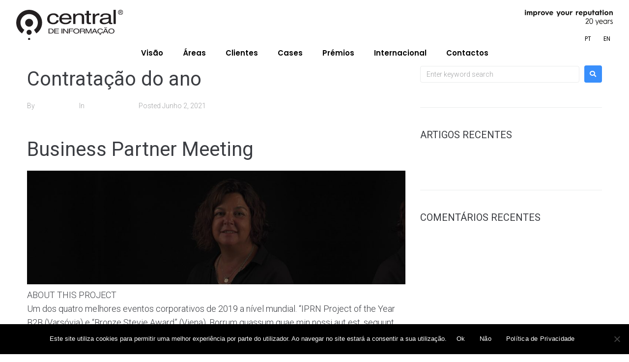

--- FILE ---
content_type: text/html; charset=UTF-8
request_url: https://centraldeinformacao.pt/contratacao-do-ano/
body_size: 139883
content:
<!DOCTYPE html><html lang="pt-PT"><head><meta charset="UTF-8"><link rel="profile" href="https://gmpg.org/xfn/11"><link rel="pingback" href="https://centraldeinformacao.pt/xmlrpc.php"><meta name="viewport" content="width=device-width, initial-scale=1" /><style>#wpadminbar #wp-admin-bar-p404_free_top_button .ab-icon:before {
content: "\f103";
color:red;
top: 2px;
}</style><meta name='robots' content='index, follow, max-image-preview:large, max-snippet:-1, max-video-preview:-1' /><style>img:is([sizes="auto" i], [sizes^="auto," i]) { contain-intrinsic-size: 3000px 1500px }</style><title>Contratação do ano | Agência 360º</title><link rel="canonical" href="https://centraldeinformacao.pt/contratacao-do-ano/" /><meta property="og:locale" content="pt_PT" /><meta property="og:type" content="article" /><meta property="og:title" content="Contratação do ano | Agência 360º" /><meta property="og:description" content="Business Partner Meeting ABOUT THIS PROJECT Um dos quatro melhores eventos corporativos de 2019 a nível mundial. “IPRN Project of the Year B2B (Varsóvia) e “Bronze Stevie Award” (Viena). Borrum quassum quae min nossi aut est, sequunt optur aut rescienis inihition ressequas audam exerroriandi vollo etum et molum eum erro dis as sero ene nuscillum [&hellip;]" /><meta property="og:url" content="https://centraldeinformacao.pt/contratacao-do-ano/" /><meta property="og:site_name" content="Agência 360º" /><meta property="article:publisher" content="https://www.facebook.com/centraldeinformacao" /><meta property="article:published_time" content="2021-06-02T09:51:55+00:00" /><meta property="article:modified_time" content="2021-06-02T10:00:22+00:00" /><meta property="og:image" content="https://centraldeinformacao.pt/wp-content/uploads/2021/06/intro-central-1-1024x307.jpg" /><meta name="author" content="dev_central" /><meta name="twitter:card" content="summary_large_image" /><meta name="twitter:creator" content="@centralinf" /><meta name="twitter:site" content="@centralinf" /><meta name="twitter:label1" content="Escrito por" /><meta name="twitter:data1" content="dev_central" /> <script type="application/ld+json" class="yoast-schema-graph">{"@context":"https://schema.org","@graph":[{"@type":"Article","@id":"https://centraldeinformacao.pt/contratacao-do-ano/#article","isPartOf":{"@id":"https://centraldeinformacao.pt/contratacao-do-ano/"},"author":{"name":"dev_central","@id":"https://centraldeinformacao.pt/#/schema/person/992855fead8fb08579e7ae311628acc5"},"headline":"Contratação do ano","datePublished":"2021-06-02T09:51:55+00:00","dateModified":"2021-06-02T10:00:22+00:00","mainEntityOfPage":{"@id":"https://centraldeinformacao.pt/contratacao-do-ano/"},"wordCount":91,"commentCount":0,"publisher":{"@id":"https://centraldeinformacao.pt/#organization"},"image":{"@id":"https://centraldeinformacao.pt/contratacao-do-ano/#primaryimage"},"thumbnailUrl":"https://centraldeinformacao.pt/wp-content/uploads/2021/06/intro-central-1-1024x307.jpg","articleSection":["Uncategorized"],"inLanguage":"pt-PT","potentialAction":[{"@type":"CommentAction","name":"Comment","target":["https://centraldeinformacao.pt/contratacao-do-ano/#respond"]}]},{"@type":"WebPage","@id":"https://centraldeinformacao.pt/contratacao-do-ano/","url":"https://centraldeinformacao.pt/contratacao-do-ano/","name":"Contratação do ano | Agência 360º","isPartOf":{"@id":"https://centraldeinformacao.pt/#website"},"primaryImageOfPage":{"@id":"https://centraldeinformacao.pt/contratacao-do-ano/#primaryimage"},"image":{"@id":"https://centraldeinformacao.pt/contratacao-do-ano/#primaryimage"},"thumbnailUrl":"https://centraldeinformacao.pt/wp-content/uploads/2021/06/intro-central-1-1024x307.jpg","datePublished":"2021-06-02T09:51:55+00:00","dateModified":"2021-06-02T10:00:22+00:00","breadcrumb":{"@id":"https://centraldeinformacao.pt/contratacao-do-ano/#breadcrumb"},"inLanguage":"pt-PT","potentialAction":[{"@type":"ReadAction","target":["https://centraldeinformacao.pt/contratacao-do-ano/"]}]},{"@type":"ImageObject","inLanguage":"pt-PT","@id":"https://centraldeinformacao.pt/contratacao-do-ano/#primaryimage","url":"https://centraldeinformacao.pt/wp-content/uploads/2021/06/intro-central-1-1024x307.jpg","contentUrl":"https://centraldeinformacao.pt/wp-content/uploads/2021/06/intro-central-1-1024x307.jpg"},{"@type":"BreadcrumbList","@id":"https://centraldeinformacao.pt/contratacao-do-ano/#breadcrumb","itemListElement":[{"@type":"ListItem","position":1,"name":"Início","item":"https://centraldeinformacao.pt/"},{"@type":"ListItem","position":2,"name":"Contratação do ano"}]},{"@type":"WebSite","@id":"https://centraldeinformacao.pt/#website","url":"https://centraldeinformacao.pt/","name":"Agência 360º","description":"Agência 360º","publisher":{"@id":"https://centraldeinformacao.pt/#organization"},"potentialAction":[{"@type":"SearchAction","target":{"@type":"EntryPoint","urlTemplate":"https://centraldeinformacao.pt/?s={search_term_string}"},"query-input":{"@type":"PropertyValueSpecification","valueRequired":true,"valueName":"search_term_string"}}],"inLanguage":"pt-PT"},{"@type":"Organization","@id":"https://centraldeinformacao.pt/#organization","name":"Agência 360º","url":"https://centraldeinformacao.pt/","logo":{"@type":"ImageObject","inLanguage":"pt-PT","@id":"https://centraldeinformacao.pt/#/schema/logo/image/","url":"https://centraldeinformacao.pt/wp-content/uploads/2021/02/logo.svg","contentUrl":"https://centraldeinformacao.pt/wp-content/uploads/2021/02/logo.svg","width":364.15,"height":104,"caption":"Agência 360º"},"image":{"@id":"https://centraldeinformacao.pt/#/schema/logo/image/"},"sameAs":["https://www.facebook.com/centraldeinformacao","https://x.com/centralinf","https://www.instagram.com/centraldeinformacao/","https://www.linkedin.com/company/centraldeinformacao"]},{"@type":"Person","@id":"https://centraldeinformacao.pt/#/schema/person/992855fead8fb08579e7ae311628acc5","name":"dev_central","image":{"@type":"ImageObject","inLanguage":"pt-PT","@id":"https://centraldeinformacao.pt/#/schema/person/image/","url":"https://secure.gravatar.com/avatar/24df23e48bbb7418663cf8d3b50a421a?s=96&d=mm&r=g","contentUrl":"https://secure.gravatar.com/avatar/24df23e48bbb7418663cf8d3b50a421a?s=96&d=mm&r=g","caption":"dev_central"},"sameAs":["http://central.samsys.net"],"url":"https://centraldeinformacao.pt/author/dev_central/"}]}</script> <link rel='dns-prefetch' href='//fonts.googleapis.com' /><link rel='dns-prefetch' href='//www.googletagmanager.com' /><link rel="alternate" type="application/rss+xml" title="Agência 360º &raquo; Feed" href="https://centraldeinformacao.pt/feed/" /><link rel="alternate" type="application/rss+xml" title="Agência 360º &raquo; Feed de comentários" href="https://centraldeinformacao.pt/comments/feed/" /><link rel="alternate" type="application/rss+xml" title="Feed de comentários de Agência 360º &raquo; Contratação do ano" href="https://centraldeinformacao.pt/contratacao-do-ano/feed/" /><link rel='stylesheet' id='wp-block-library-css' href='https://centraldeinformacao.pt/wp-includes/css/dist/block-library/style.min.css?ver=6.7.2' type='text/css' media='all' /><link rel='stylesheet' id='jet-engine-frontend-css' href='https://centraldeinformacao.pt/wp-content/cache/autoptimize/css/autoptimize_single_449c6099a07818b6deb2683b0c9f84d0.css?ver=3.4.6' type='text/css' media='all' /><style id='classic-theme-styles-inline-css' type='text/css'>/*! This file is auto-generated */
.wp-block-button__link{color:#fff;background-color:#32373c;border-radius:9999px;box-shadow:none;text-decoration:none;padding:calc(.667em + 2px) calc(1.333em + 2px);font-size:1.125em}.wp-block-file__button{background:#32373c;color:#fff;text-decoration:none}</style><style id='global-styles-inline-css' type='text/css'>:root{--wp--preset--aspect-ratio--square: 1;--wp--preset--aspect-ratio--4-3: 4/3;--wp--preset--aspect-ratio--3-4: 3/4;--wp--preset--aspect-ratio--3-2: 3/2;--wp--preset--aspect-ratio--2-3: 2/3;--wp--preset--aspect-ratio--16-9: 16/9;--wp--preset--aspect-ratio--9-16: 9/16;--wp--preset--color--black: #000000;--wp--preset--color--cyan-bluish-gray: #abb8c3;--wp--preset--color--white: #ffffff;--wp--preset--color--pale-pink: #f78da7;--wp--preset--color--vivid-red: #cf2e2e;--wp--preset--color--luminous-vivid-orange: #ff6900;--wp--preset--color--luminous-vivid-amber: #fcb900;--wp--preset--color--light-green-cyan: #7bdcb5;--wp--preset--color--vivid-green-cyan: #00d084;--wp--preset--color--pale-cyan-blue: #8ed1fc;--wp--preset--color--vivid-cyan-blue: #0693e3;--wp--preset--color--vivid-purple: #9b51e0;--wp--preset--gradient--vivid-cyan-blue-to-vivid-purple: linear-gradient(135deg,rgba(6,147,227,1) 0%,rgb(155,81,224) 100%);--wp--preset--gradient--light-green-cyan-to-vivid-green-cyan: linear-gradient(135deg,rgb(122,220,180) 0%,rgb(0,208,130) 100%);--wp--preset--gradient--luminous-vivid-amber-to-luminous-vivid-orange: linear-gradient(135deg,rgba(252,185,0,1) 0%,rgba(255,105,0,1) 100%);--wp--preset--gradient--luminous-vivid-orange-to-vivid-red: linear-gradient(135deg,rgba(255,105,0,1) 0%,rgb(207,46,46) 100%);--wp--preset--gradient--very-light-gray-to-cyan-bluish-gray: linear-gradient(135deg,rgb(238,238,238) 0%,rgb(169,184,195) 100%);--wp--preset--gradient--cool-to-warm-spectrum: linear-gradient(135deg,rgb(74,234,220) 0%,rgb(151,120,209) 20%,rgb(207,42,186) 40%,rgb(238,44,130) 60%,rgb(251,105,98) 80%,rgb(254,248,76) 100%);--wp--preset--gradient--blush-light-purple: linear-gradient(135deg,rgb(255,206,236) 0%,rgb(152,150,240) 100%);--wp--preset--gradient--blush-bordeaux: linear-gradient(135deg,rgb(254,205,165) 0%,rgb(254,45,45) 50%,rgb(107,0,62) 100%);--wp--preset--gradient--luminous-dusk: linear-gradient(135deg,rgb(255,203,112) 0%,rgb(199,81,192) 50%,rgb(65,88,208) 100%);--wp--preset--gradient--pale-ocean: linear-gradient(135deg,rgb(255,245,203) 0%,rgb(182,227,212) 50%,rgb(51,167,181) 100%);--wp--preset--gradient--electric-grass: linear-gradient(135deg,rgb(202,248,128) 0%,rgb(113,206,126) 100%);--wp--preset--gradient--midnight: linear-gradient(135deg,rgb(2,3,129) 0%,rgb(40,116,252) 100%);--wp--preset--font-size--small: 13px;--wp--preset--font-size--medium: 20px;--wp--preset--font-size--large: 36px;--wp--preset--font-size--x-large: 42px;--wp--preset--spacing--20: 0.44rem;--wp--preset--spacing--30: 0.67rem;--wp--preset--spacing--40: 1rem;--wp--preset--spacing--50: 1.5rem;--wp--preset--spacing--60: 2.25rem;--wp--preset--spacing--70: 3.38rem;--wp--preset--spacing--80: 5.06rem;--wp--preset--shadow--natural: 6px 6px 9px rgba(0, 0, 0, 0.2);--wp--preset--shadow--deep: 12px 12px 50px rgba(0, 0, 0, 0.4);--wp--preset--shadow--sharp: 6px 6px 0px rgba(0, 0, 0, 0.2);--wp--preset--shadow--outlined: 6px 6px 0px -3px rgba(255, 255, 255, 1), 6px 6px rgba(0, 0, 0, 1);--wp--preset--shadow--crisp: 6px 6px 0px rgba(0, 0, 0, 1);}:where(.is-layout-flex){gap: 0.5em;}:where(.is-layout-grid){gap: 0.5em;}body .is-layout-flex{display: flex;}.is-layout-flex{flex-wrap: wrap;align-items: center;}.is-layout-flex > :is(*, div){margin: 0;}body .is-layout-grid{display: grid;}.is-layout-grid > :is(*, div){margin: 0;}:where(.wp-block-columns.is-layout-flex){gap: 2em;}:where(.wp-block-columns.is-layout-grid){gap: 2em;}:where(.wp-block-post-template.is-layout-flex){gap: 1.25em;}:where(.wp-block-post-template.is-layout-grid){gap: 1.25em;}.has-black-color{color: var(--wp--preset--color--black) !important;}.has-cyan-bluish-gray-color{color: var(--wp--preset--color--cyan-bluish-gray) !important;}.has-white-color{color: var(--wp--preset--color--white) !important;}.has-pale-pink-color{color: var(--wp--preset--color--pale-pink) !important;}.has-vivid-red-color{color: var(--wp--preset--color--vivid-red) !important;}.has-luminous-vivid-orange-color{color: var(--wp--preset--color--luminous-vivid-orange) !important;}.has-luminous-vivid-amber-color{color: var(--wp--preset--color--luminous-vivid-amber) !important;}.has-light-green-cyan-color{color: var(--wp--preset--color--light-green-cyan) !important;}.has-vivid-green-cyan-color{color: var(--wp--preset--color--vivid-green-cyan) !important;}.has-pale-cyan-blue-color{color: var(--wp--preset--color--pale-cyan-blue) !important;}.has-vivid-cyan-blue-color{color: var(--wp--preset--color--vivid-cyan-blue) !important;}.has-vivid-purple-color{color: var(--wp--preset--color--vivid-purple) !important;}.has-black-background-color{background-color: var(--wp--preset--color--black) !important;}.has-cyan-bluish-gray-background-color{background-color: var(--wp--preset--color--cyan-bluish-gray) !important;}.has-white-background-color{background-color: var(--wp--preset--color--white) !important;}.has-pale-pink-background-color{background-color: var(--wp--preset--color--pale-pink) !important;}.has-vivid-red-background-color{background-color: var(--wp--preset--color--vivid-red) !important;}.has-luminous-vivid-orange-background-color{background-color: var(--wp--preset--color--luminous-vivid-orange) !important;}.has-luminous-vivid-amber-background-color{background-color: var(--wp--preset--color--luminous-vivid-amber) !important;}.has-light-green-cyan-background-color{background-color: var(--wp--preset--color--light-green-cyan) !important;}.has-vivid-green-cyan-background-color{background-color: var(--wp--preset--color--vivid-green-cyan) !important;}.has-pale-cyan-blue-background-color{background-color: var(--wp--preset--color--pale-cyan-blue) !important;}.has-vivid-cyan-blue-background-color{background-color: var(--wp--preset--color--vivid-cyan-blue) !important;}.has-vivid-purple-background-color{background-color: var(--wp--preset--color--vivid-purple) !important;}.has-black-border-color{border-color: var(--wp--preset--color--black) !important;}.has-cyan-bluish-gray-border-color{border-color: var(--wp--preset--color--cyan-bluish-gray) !important;}.has-white-border-color{border-color: var(--wp--preset--color--white) !important;}.has-pale-pink-border-color{border-color: var(--wp--preset--color--pale-pink) !important;}.has-vivid-red-border-color{border-color: var(--wp--preset--color--vivid-red) !important;}.has-luminous-vivid-orange-border-color{border-color: var(--wp--preset--color--luminous-vivid-orange) !important;}.has-luminous-vivid-amber-border-color{border-color: var(--wp--preset--color--luminous-vivid-amber) !important;}.has-light-green-cyan-border-color{border-color: var(--wp--preset--color--light-green-cyan) !important;}.has-vivid-green-cyan-border-color{border-color: var(--wp--preset--color--vivid-green-cyan) !important;}.has-pale-cyan-blue-border-color{border-color: var(--wp--preset--color--pale-cyan-blue) !important;}.has-vivid-cyan-blue-border-color{border-color: var(--wp--preset--color--vivid-cyan-blue) !important;}.has-vivid-purple-border-color{border-color: var(--wp--preset--color--vivid-purple) !important;}.has-vivid-cyan-blue-to-vivid-purple-gradient-background{background: var(--wp--preset--gradient--vivid-cyan-blue-to-vivid-purple) !important;}.has-light-green-cyan-to-vivid-green-cyan-gradient-background{background: var(--wp--preset--gradient--light-green-cyan-to-vivid-green-cyan) !important;}.has-luminous-vivid-amber-to-luminous-vivid-orange-gradient-background{background: var(--wp--preset--gradient--luminous-vivid-amber-to-luminous-vivid-orange) !important;}.has-luminous-vivid-orange-to-vivid-red-gradient-background{background: var(--wp--preset--gradient--luminous-vivid-orange-to-vivid-red) !important;}.has-very-light-gray-to-cyan-bluish-gray-gradient-background{background: var(--wp--preset--gradient--very-light-gray-to-cyan-bluish-gray) !important;}.has-cool-to-warm-spectrum-gradient-background{background: var(--wp--preset--gradient--cool-to-warm-spectrum) !important;}.has-blush-light-purple-gradient-background{background: var(--wp--preset--gradient--blush-light-purple) !important;}.has-blush-bordeaux-gradient-background{background: var(--wp--preset--gradient--blush-bordeaux) !important;}.has-luminous-dusk-gradient-background{background: var(--wp--preset--gradient--luminous-dusk) !important;}.has-pale-ocean-gradient-background{background: var(--wp--preset--gradient--pale-ocean) !important;}.has-electric-grass-gradient-background{background: var(--wp--preset--gradient--electric-grass) !important;}.has-midnight-gradient-background{background: var(--wp--preset--gradient--midnight) !important;}.has-small-font-size{font-size: var(--wp--preset--font-size--small) !important;}.has-medium-font-size{font-size: var(--wp--preset--font-size--medium) !important;}.has-large-font-size{font-size: var(--wp--preset--font-size--large) !important;}.has-x-large-font-size{font-size: var(--wp--preset--font-size--x-large) !important;}
:where(.wp-block-post-template.is-layout-flex){gap: 1.25em;}:where(.wp-block-post-template.is-layout-grid){gap: 1.25em;}
:where(.wp-block-columns.is-layout-flex){gap: 2em;}:where(.wp-block-columns.is-layout-grid){gap: 2em;}
:root :where(.wp-block-pullquote){font-size: 1.5em;line-height: 1.6;}</style><link rel='stylesheet' id='cookie-notice-front-css' href='https://centraldeinformacao.pt/wp-content/plugins/cookie-notice/css/front.min.css?ver=2.4.17' type='text/css' media='all' /><link rel='stylesheet' id='font-awesome-css' href='https://centraldeinformacao.pt/wp-content/plugins/elementor/assets/lib/font-awesome/css/font-awesome.min.css?ver=4.7.0' type='text/css' media='all' /><link rel='stylesheet' id='kava-parent-theme-style-css' href='https://centraldeinformacao.pt/wp-content/cache/autoptimize/css/autoptimize_single_ec746b2bd5200f39afcf6980319e9817.css?ver=2.1.4' type='text/css' media='all' /><link rel='stylesheet' id='magnific-popup-css' href='https://centraldeinformacao.pt/wp-content/themes/kava/assets/lib/magnific-popup/magnific-popup.min.css?ver=1.1.0' type='text/css' media='all' /><link rel='stylesheet' id='swiper-css' href='https://centraldeinformacao.pt/wp-content/plugins/elementor/assets/lib/swiper/v8/css/swiper.min.css?ver=8.4.5' type='text/css' media='all' /><link rel='stylesheet' id='kava-theme-style-css' href='https://centraldeinformacao.pt/wp-content/cache/autoptimize/css/autoptimize_single_2b031f46bbbc9f3d852cd97ca2e2f916.css?ver=2.1.4' type='text/css' media='all' /><style id='kava-theme-style-inline-css' type='text/css'>/* #Typography */body {font-style: normal;font-weight: 300;font-size: 14px;line-height: 1.6;font-family: Roboto, sans-serif;letter-spacing: 0px;text-align: left;color: #3b3d42;}h1,.h1-style {font-style: normal;font-weight: 400;font-size: 34px;line-height: 1.4;font-family: Roboto, sans-serif;letter-spacing: 0px;text-align: inherit;color: #3b3d42;}h2,.h2-style {font-style: normal;font-weight: 400;font-size: 24px;line-height: 1.4;font-family: Roboto, sans-serif;letter-spacing: 0px;text-align: inherit;color: #3b3d42;}h3,.h3-style {font-style: normal;font-weight: 400;font-size: 21px;line-height: 1.4;font-family: Roboto, sans-serif;letter-spacing: 0px;text-align: inherit;color: #3b3d42;}h4,.h4-style {font-style: normal;font-weight: 400;font-size: 20px;line-height: 1.5;font-family: Roboto, sans-serif;letter-spacing: 0px;text-align: inherit;color: #3b3d42;}h5,.h5-style {font-style: normal;font-weight: 300;font-size: 18px;line-height: 1.5;font-family: Roboto, sans-serif;letter-spacing: 0px;text-align: inherit;color: #3b3d42;}h6,.h6-style {font-style: normal;font-weight: 500;font-size: 14px;line-height: 1.5;font-family: Roboto, sans-serif;letter-spacing: 0px;text-align: inherit;color: #3b3d42;}@media (min-width: 1200px) {h1,.h1-style { font-size: 56px; }h2,.h2-style { font-size: 40px; }h3,.h3-style { font-size: 28px; }}a,h1 a:hover,h2 a:hover,h3 a:hover,h4 a:hover,h5 a:hover,h6 a:hover { color: #398ffc; }a:hover { color: #3b3d42; }blockquote {color: #398ffc;}/* #Header */.site-header__wrap {background-color: #ffffff;background-repeat: repeat;background-position: center top;background-attachment: scroll;;}/* ##Top Panel */.top-panel {color: #a1a2a4;background-color: #ffffff;}/* #Main Menu */.main-navigation {font-style: normal;font-weight: 400;font-size: 14px;line-height: 1.4;font-family: Roboto, sans-serif;letter-spacing: 0px;}.main-navigation a,.menu-item-has-children:before {color: #a1a2a4;}.main-navigation a:hover,.main-navigation .current_page_item>a,.main-navigation .current-menu-item>a,.main-navigation .current_page_ancestor>a,.main-navigation .current-menu-ancestor>a {color: #3b3d42;}/* #Mobile Menu */.mobile-menu-toggle-button {color: #ffffff;background-color: #398ffc;}/* #Social */.social-list a {color: #a1a2a4;}.social-list a:hover {color: #398ffc;}/* #Breadcrumbs */.breadcrumbs_item {font-style: normal;font-weight: 400;font-size: 11px;line-height: 1.5;font-family: Roboto, sans-serif;letter-spacing: 0px;}.breadcrumbs_item_sep,.breadcrumbs_item_link {color: #a1a2a4;}.breadcrumbs_item_link:hover {color: #398ffc;}/* #Post navigation */.post-navigation-container i {color: #a1a2a4;}.post-navigation-container .nav-links a:hover .post-title,.post-navigation-container .nav-links a:hover .nav-text {color: #398ffc;}.post-navigation-container .nav-links a:hover i {color: #3b3d42;}/* #Pagination */.posts-list-navigation .pagination .page-numbers,.page-links > span,.page-links > a {color: #a1a2a4;}.posts-list-navigation .pagination a.page-numbers:hover,.posts-list-navigation .pagination .page-numbers.current,.page-links > a:hover,.page-links > span {color: #3b3d42;}.posts-list-navigation .pagination .next,.posts-list-navigation .pagination .prev {color: #398ffc;}.posts-list-navigation .pagination .next:hover,.posts-list-navigation .pagination .prev:hover {color: #3b3d42;}/* #Button Appearance Styles (regular scheme) */.btn,button,input[type='button'],input[type='reset'],input[type='submit'] {font-style: normal;font-weight: 900;font-size: 11px;line-height: 1;font-family: Roboto, sans-serif;letter-spacing: 1px;color: #ffffff;background-color: #398ffc;}.btn:hover,button:hover,input[type='button']:hover,input[type='reset']:hover,input[type='submit']:hover,input[type='reset']:hover {color: #ffffff;background-color: rgb(95,181,255);}.btn.invert-button {color: #ffffff;}.btn.invert-button:hover {color: #ffffff;border-color: #398ffc;background-color: #398ffc;}/* #Totop Button */#toTop {padding: 11px 16px;border-radius: 50px;background-color: #000000;color: #ffffff;}#toTop:hover {background-color: #878787;color: ;}input,optgroup,select,textarea {font-size: 14px;}/* #Comment, Contact, Password Forms */.comment-form .submit,.wpcf7-submit,.post-password-form label + input {font-style: normal;font-weight: 900;font-size: 11px;line-height: 1;font-family: Roboto, sans-serif;letter-spacing: 1px;color: #ffffff;background-color: #398ffc;}.comment-form .submit:hover,.wpcf7-submit:hover,.post-password-form label + input:hover {color: #ffffff;background-color: rgb(95,181,255);}.comment-reply-title {font-style: normal;font-weight: 400;font-size: 20px;line-height: 1.5;font-family: Roboto, sans-serif;letter-spacing: 0px;color: #3b3d42;}/* Cookies consent */.comment-form-cookies-consent input[type='checkbox']:checked ~ label[for=wp-comment-cookies-consent]:before {color: #ffffff;border-color: #398ffc;background-color: #398ffc;}/* #Comment Reply Link */#cancel-comment-reply-link {color: #398ffc;}#cancel-comment-reply-link:hover {color: #3b3d42;}/* #Comment item */.comment-body .fn {font-style: normal;font-weight: 500;font-size: 14px;line-height: 1.5;font-family: Roboto, sans-serif;letter-spacing: 0px;color: #3b3d42;}.comment-date__time {color: #a1a2a4;}.comment-reply-link {font-style: normal;font-weight: 900;font-size: 11px;line-height: 1;font-family: Roboto, sans-serif;letter-spacing: 1px;}/* #Input Placeholders */::-webkit-input-placeholder { color: #a1a2a4; }::-moz-placeholder{ color: #a1a2a4; }:-moz-placeholder{ color: #a1a2a4; }:-ms-input-placeholder{ color: #a1a2a4; }/* #Entry Meta */.posted-on,.cat-links,.byline,.tags-links {color: #a1a2a4;}.comments-button {color: #a1a2a4;}.comments-button:hover {color: #ffffff;background-color: #398ffc;}.btn-style .post-categories a {color: #ffffff;background-color: #398ffc;}.btn-style .post-categories a:hover {color: #ffffff;background-color: rgb(95,181,255);}.sticky-label {color: #ffffff;background-color: #398ffc;}/* Posts List Item Invert */.invert-hover.has-post-thumbnail:hover,.invert-hover.has-post-thumbnail:hover .posted-on,.invert-hover.has-post-thumbnail:hover .cat-links,.invert-hover.has-post-thumbnail:hover .byline,.invert-hover.has-post-thumbnail:hover .tags-links,.invert-hover.has-post-thumbnail:hover .entry-meta,.invert-hover.has-post-thumbnail:hover a,.invert-hover.has-post-thumbnail:hover .btn-icon,.invert-item.has-post-thumbnail,.invert-item.has-post-thumbnail .posted-on,.invert-item.has-post-thumbnail .cat-links,.invert-item.has-post-thumbnail .byline,.invert-item.has-post-thumbnail .tags-links,.invert-item.has-post-thumbnail .entry-meta,.invert-item.has-post-thumbnail a,.invert-item.has-post-thumbnail .btn:hover,.invert-item.has-post-thumbnail .btn-style .post-categories a:hover,.invert,.invert .entry-title,.invert a,.invert .byline,.invert .posted-on,.invert .cat-links,.invert .tags-links {color: #ffffff;}.invert-hover.has-post-thumbnail:hover a:hover,.invert-hover.has-post-thumbnail:hover .btn-icon:hover,.invert-item.has-post-thumbnail a:hover,.invert a:hover {color: #398ffc;}.invert-hover.has-post-thumbnail .btn,.invert-item.has-post-thumbnail .comments-button,.posts-list--default.list-style-v10 .invert.default-item .comments-button{color: #ffffff;background-color: #398ffc;}.invert-hover.has-post-thumbnail .btn:hover,.invert-item.has-post-thumbnail .comments-button:hover,.posts-list--default.list-style-v10 .invert.default-item .comments-button:hover {color: #398ffc;background-color: #ffffff;}/* Default Posts List */.list-style-v8 .comments-link {color: #a1a2a4;}.list-style-v8 .comments-link:hover {color: #3b3d42;}/* Creative Posts List */.creative-item .entry-title a:hover {color: #398ffc;}.list-style-default .creative-item a,.creative-item .btn-icon {color: #a1a2a4;}.list-style-default .creative-item a:hover,.creative-item .btn-icon:hover {color: #398ffc;}.list-style-default .creative-item .btn,.list-style-default .creative-item .btn:hover,.list-style-default .creative-item .comments-button:hover {color: #ffffff;}.creative-item__title-first-letter {font-style: normal;font-weight: 400;font-family: Roboto, sans-serif;color: #3b3d42;}.posts-list--creative.list-style-v10 .creative-item:before {background-color: #398ffc;box-shadow: 0px 0px 0px 8px rgba(57,143,252,0.25);}.posts-list--creative.list-style-v10 .creative-item__post-date {font-style: normal;font-weight: 400;font-size: 20px;line-height: 1.5;font-family: Roboto, sans-serif;letter-spacing: 0px;color: #398ffc;}.posts-list--creative.list-style-v10 .creative-item__post-date a {color: #398ffc;}.posts-list--creative.list-style-v10 .creative-item__post-date a:hover {color: #3b3d42;}/* Creative Posts List style-v2 */.list-style-v2 .creative-item .entry-title,.list-style-v9 .creative-item .entry-title {font-style: normal;font-weight: 400;font-size: 20px;line-height: 1.5;font-family: Roboto, sans-serif;letter-spacing: 0px;}/* Image Post Format */.post_format-post-format-image .post-thumbnail__link:before {color: #ffffff;background-color: #398ffc;}/* Gallery Post Format */.post_format-post-format-gallery .swiper-button-prev,.post_format-post-format-gallery .swiper-button-next {color: #a1a2a4;}.post_format-post-format-gallery .swiper-button-prev:hover,.post_format-post-format-gallery .swiper-button-next:hover {color: #3b3d42;}/* Link Post Format */.post_format-post-format-quote .post-format-quote {color: #ffffff;background-color: #398ffc;}.post_format-post-format-quote .post-format-quote:before {color: #398ffc;background-color: #ffffff;}/* Post Author */.post-author__title a {color: #398ffc;}.post-author__title a:hover {color: #3b3d42;}.invert .post-author__title a {color: #ffffff;}.invert .post-author__title a:hover {color: #398ffc;}/* Single Post */.single-post blockquote {border-color: #398ffc;}.single-post:not(.post-template-single-layout-4):not(.post-template-single-layout-7) .tags-links a:hover {color: #ffffff;border-color: #398ffc;background-color: #398ffc;}.single-header-3 .post-author .byline,.single-header-4 .post-author .byline,.single-header-5 .post-author .byline {font-style: normal;font-weight: 400;font-size: 20px;line-height: 1.5;font-family: Roboto, sans-serif;letter-spacing: 0px;}.single-header-8,.single-header-10 .entry-header {background-color: #398ffc;}.single-header-8.invert a:hover,.single-header-10.invert a:hover {color: rgba(255,255,255,0.5);}.single-header-3 a.comments-button,.single-header-10 a.comments-button {border: 1px solid #ffffff;}.single-header-3 a.comments-button:hover,.single-header-10 a.comments-button:hover {color: #398ffc;background-color: #ffffff;}/* Page preloader */.page-preloader {border-top-color: #398ffc;border-right-color: #398ffc;}/* Logo */.site-logo__link,.site-logo__link:hover {color: #398ffc;}/* Page title */.page-title {font-style: normal;font-weight: 400;font-size: 24px;line-height: 1.4;font-family: Roboto, sans-serif;letter-spacing: 0px;color: #3b3d42;}@media (min-width: 1200px) {.page-title { font-size: 40px; }}/* Grid Posts List */.posts-list.list-style-v3 .comments-link {border-color: #398ffc;}.posts-list.list-style-v4 .comments-link {color: #a1a2a4;}.posts-list.list-style-v4 .posts-list__item.grid-item .grid-item-wrap .comments-link:hover {color: #ffffff;background-color: #398ffc;}/* Posts List Grid Item Invert */.grid-item-wrap.invert,.grid-item-wrap.invert .posted-on,.grid-item-wrap.invert .cat-links,.grid-item-wrap.invert .byline,.grid-item-wrap.invert .tags-links,.grid-item-wrap.invert .entry-meta,.grid-item-wrap.invert a,.grid-item-wrap.invert .btn-icon,.grid-item-wrap.invert .comments-button {color: #ffffff;}/* Posts List Grid-5 Item Invert */.list-style-v5 .grid-item-wrap.invert .posted-on,.list-style-v5 .grid-item-wrap.invert .cat-links,.list-style-v5 .grid-item-wrap.invert .byline,.list-style-v5 .grid-item-wrap.invert .tags-links,.list-style-v5 .grid-item-wrap.invert .posted-on a,.list-style-v5 .grid-item-wrap.invert .cat-links a,.list-style-v5 .grid-item-wrap.invert .tags-links a,.list-style-v5 .grid-item-wrap.invert .byline a,.list-style-v5 .grid-item-wrap.invert .comments-link,.list-style-v5 .grid-item-wrap.invert .entry-title a:hover {color: #398ffc;}.list-style-v5 .grid-item-wrap.invert .posted-on a:hover,.list-style-v5 .grid-item-wrap.invert .cat-links a:hover,.list-style-v5 .grid-item-wrap.invert .tags-links a:hover,.list-style-v5 .grid-item-wrap.invert .byline a:hover,.list-style-v5 .grid-item-wrap.invert .comments-link:hover {color: #ffffff;}/* Posts List Grid-6 Item Invert */.posts-list.list-style-v6 .posts-list__item.grid-item .grid-item-wrap .cat-links a,.posts-list.list-style-v7 .posts-list__item.grid-item .grid-item-wrap .cat-links a {color: #ffffff;background-color: #398ffc;}.posts-list.list-style-v6 .posts-list__item.grid-item .grid-item-wrap .cat-links a:hover,.posts-list.list-style-v7 .posts-list__item.grid-item .grid-item-wrap .cat-links a:hover {color: #ffffff;background-color: rgb(95,181,255);}.posts-list.list-style-v9 .posts-list__item.grid-item .grid-item-wrap .entry-header .entry-title {font-weight : 300;}/* Grid 7 */.list-style-v7 .grid-item-wrap.invert .posted-on a:hover,.list-style-v7 .grid-item-wrap.invert .cat-links a:hover,.list-style-v7 .grid-item-wrap.invert .tags-links a:hover,.list-style-v7 .grid-item-wrap.invert .byline a:hover,.list-style-v7 .grid-item-wrap.invert .comments-link:hover,.list-style-v7 .grid-item-wrap.invert .entry-title a:hover,.list-style-v6 .grid-item-wrap.invert .posted-on a:hover,.list-style-v6 .grid-item-wrap.invert .cat-links a:hover,.list-style-v6 .grid-item-wrap.invert .tags-links a:hover,.list-style-v6 .grid-item-wrap.invert .byline a:hover,.list-style-v6 .grid-item-wrap.invert .comments-link:hover,.list-style-v6 .grid-item-wrap.invert .entry-title a:hover {color: #398ffc;}.list-style-v7 .grid-item-wrap.invert .posted-on,.list-style-v7 .grid-item-wrap.invert .cat-links,.list-style-v7 .grid-item-wrap.invert .byline,.list-style-v7 .grid-item-wrap.invert .tags-links,.list-style-v7 .grid-item-wrap.invert .posted-on a,.list-style-v7 .grid-item-wrap.invert .cat-links a,.list-style-v7 .grid-item-wrap.invert .tags-links a,.list-style-v7 .grid-item-wrap.invert .byline a,.list-style-v7 .grid-item-wrap.invert .comments-link,.list-style-v7 .grid-item-wrap.invert .entry-title a,.list-style-v7 .grid-item-wrap.invert .entry-content p,.list-style-v6 .grid-item-wrap.invert .posted-on,.list-style-v6 .grid-item-wrap.invert .cat-links,.list-style-v6 .grid-item-wrap.invert .byline,.list-style-v6 .grid-item-wrap.invert .tags-links,.list-style-v6 .grid-item-wrap.invert .posted-on a,.list-style-v6 .grid-item-wrap.invert .cat-links a,.list-style-v6 .grid-item-wrap.invert .tags-links a,.list-style-v6 .grid-item-wrap.invert .byline a,.list-style-v6 .grid-item-wrap.invert .comments-link,.list-style-v6 .grid-item-wrap.invert .entry-title a,.list-style-v6 .grid-item-wrap.invert .entry-content p {color: #ffffff;}.posts-list.list-style-v7 .grid-item .grid-item-wrap .entry-footer .comments-link:hover,.posts-list.list-style-v6 .grid-item .grid-item-wrap .entry-footer .comments-link:hover,.posts-list.list-style-v6 .posts-list__item.grid-item .grid-item-wrap .btn:hover,.posts-list.list-style-v7 .posts-list__item.grid-item .grid-item-wrap .btn:hover {color: #398ffc;border-color: #398ffc;}.posts-list.list-style-v10 .grid-item-inner .space-between-content .comments-link {color: #a1a2a4;}.posts-list.list-style-v10 .grid-item-inner .space-between-content .comments-link:hover {color: #398ffc;}.posts-list.list-style-v10 .posts-list__item.justify-item .justify-item-inner .entry-title a {color: #3b3d42;}.posts-list.posts-list--vertical-justify.list-style-v10 .posts-list__item.justify-item .justify-item-inner .entry-title a:hover{color: #ffffff;background-color: #398ffc;}.posts-list.list-style-v5 .posts-list__item.justify-item .justify-item-inner.invert .cat-links a:hover,.posts-list.list-style-v8 .posts-list__item.justify-item .justify-item-inner.invert .cat-links a:hover {color: #ffffff;background-color: rgb(95,181,255);}.posts-list.list-style-v5 .posts-list__item.justify-item .justify-item-inner.invert .cat-links a,.posts-list.list-style-v8 .posts-list__item.justify-item .justify-item-inner.invert .cat-links a{color: #ffffff;background-color: #398ffc;}.list-style-v8 .justify-item-inner.invert .posted-on,.list-style-v8 .justify-item-inner.invert .cat-links,.list-style-v8 .justify-item-inner.invert .byline,.list-style-v8 .justify-item-inner.invert .tags-links,.list-style-v8 .justify-item-inner.invert .posted-on a,.list-style-v8 .justify-item-inner.invert .cat-links a,.list-style-v8 .justify-item-inner.invert .tags-links a,.list-style-v8 .justify-item-inner.invert .byline a,.list-style-v8 .justify-item-inner.invert .comments-link,.list-style-v8 .justify-item-inner.invert .entry-title a,.list-style-v8 .justify-item-inner.invert .entry-content p,.list-style-v5 .justify-item-inner.invert .posted-on,.list-style-v5 .justify-item-inner.invert .cat-links,.list-style-v5 .justify-item-inner.invert .byline,.list-style-v5 .justify-item-inner.invert .tags-links,.list-style-v5 .justify-item-inner.invert .posted-on a,.list-style-v5 .justify-item-inner.invert .cat-links a,.list-style-v5 .justify-item-inner.invert .tags-links a,.list-style-v5 .justify-item-inner.invert .byline a,.list-style-v5 .justify-item-inner.invert .comments-link,.list-style-v5 .justify-item-inner.invert .entry-title a,.list-style-v5 .justify-item-inner.invert .entry-content p,.list-style-v4 .justify-item-inner.invert .posted-on:hover,.list-style-v4 .justify-item-inner.invert .cat-links,.list-style-v4 .justify-item-inner.invert .byline,.list-style-v4 .justify-item-inner.invert .tags-links,.list-style-v4 .justify-item-inner.invert .posted-on a,.list-style-v4 .justify-item-inner.invert .cat-links a,.list-style-v4 .justify-item-inner.invert .tags-links a,.list-style-v4 .justify-item-inner.invert .byline a,.list-style-v4 .justify-item-inner.invert .comments-link,.list-style-v4 .justify-item-inner.invert .entry-title a,.list-style-v4 .justify-item-inner.invert .entry-content p {color: #ffffff;}.list-style-v8 .justify-item-inner.invert .posted-on a:hover,.list-style-v8 .justify-item-inner.invert .cat-links a:hover,.list-style-v8 .justify-item-inner.invert .tags-links a:hover,.list-style-v8 .justify-item-inner.invert .byline a:hover,.list-style-v8 .justify-item-inner.invert .comments-link:hover,.list-style-v8 .justify-item-inner.invert .entry-title a:hover,.list-style-v5 .justify-item-inner.invert .posted-on a:hover,.list-style-v5 .justify-item-inner.invert .cat-links a:hover,.list-style-v5 .justify-item-inner.invert .tags-links a:hover,.list-style-v5 .justify-item-inner.invert .byline a:hover,.list-style-v5 .justify-item-inner.invert .entry-title a:hover,.list-style-v4 .justify-item-inner.invert .posted-on a,.list-style-v4 .justify-item-inner.invert .cat-links a:hover,.list-style-v4 .justify-item-inner.invert .tags-links a:hover,.list-style-v4 .justify-item-inner.invert .byline a:hover,.list-style-v4 .justify-item-inner.invert .comments-link:hover,.list-style-v4 .justify-item-inner.invert .entry-title a:hover{color: #398ffc;}.posts-list.list-style-v5 .justify-item .justify-item-wrap .entry-footer .comments-link:hover {border-color: #398ffc;}.list-style-v4 .justify-item-inner.invert .btn:hover,.list-style-v6 .justify-item-wrap.invert .btn:hover,.list-style-v8 .justify-item-inner.invert .btn:hover {color: #ffffff;}.posts-list.posts-list--vertical-justify.list-style-v5 .posts-list__item.justify-item .justify-item-wrap .entry-footer .comments-link:hover,.posts-list.posts-list--vertical-justify.list-style-v5 .posts-list__item.justify-item .justify-item-wrap .entry-footer .btn:hover {color: #398ffc;border-color: #398ffc;}/* masonry Posts List */.posts-list.list-style-v3 .comments-link {border-color: #398ffc;}.posts-list.list-style-v4 .comments-link {color: #a1a2a4;}.posts-list.list-style-v4 .posts-list__item.masonry-item .masonry-item-wrap .comments-link:hover {color: #ffffff;background-color: #398ffc;}/* Posts List masonry Item Invert */.masonry-item-wrap.invert,.masonry-item-wrap.invert .posted-on,.masonry-item-wrap.invert .cat-links,.masonry-item-wrap.invert .byline,.masonry-item-wrap.invert .tags-links,.masonry-item-wrap.invert .entry-meta,.masonry-item-wrap.invert a,.masonry-item-wrap.invert .btn-icon,.masonry-item-wrap.invert .comments-button {color: #ffffff;}/* Posts List masonry-5 Item Invert */.list-style-v5 .masonry-item-wrap.invert .posted-on,.list-style-v5 .masonry-item-wrap.invert .cat-links,.list-style-v5 .masonry-item-wrap.invert .byline,.list-style-v5 .masonry-item-wrap.invert .tags-links,.list-style-v5 .masonry-item-wrap.invert .posted-on a,.list-style-v5 .masonry-item-wrap.invert .cat-links a,.list-style-v5 .masonry-item-wrap.invert .tags-links a,.list-style-v5 .masonry-item-wrap.invert .byline a,.list-style-v5 .masonry-item-wrap.invert .comments-link,.list-style-v5 .masonry-item-wrap.invert .entry-title a:hover {color: #398ffc;}.list-style-v5 .masonry-item-wrap.invert .posted-on a:hover,.list-style-v5 .masonry-item-wrap.invert .cat-links a:hover,.list-style-v5 .masonry-item-wrap.invert .tags-links a:hover,.list-style-v5 .masonry-item-wrap.invert .byline a:hover,.list-style-v5 .masonry-item-wrap.invert .comments-link:hover {color: #ffffff;}.posts-list.list-style-v10 .masonry-item-inner .space-between-content .comments-link {color: #a1a2a4;}.posts-list.list-style-v10 .masonry-item-inner .space-between-content .comments-link:hover {color: #398ffc;}.widget_recent_entries a,.widget_recent_comments a {font-style: normal;font-weight: 500;font-size: 14px;line-height: 1.5;font-family: Roboto, sans-serif;letter-spacing: 0px;color: #3b3d42;}.widget_recent_entries a:hover,.widget_recent_comments a:hover {color: #398ffc;}.widget_recent_entries .post-date,.widget_recent_comments .recentcomments {color: #a1a2a4;}.widget_recent_comments .comment-author-link a {color: #a1a2a4;}.widget_recent_comments .comment-author-link a:hover {color: #398ffc;}.widget_calendar th,.widget_calendar caption {color: #398ffc;}.widget_calendar tbody td a {color: #3b3d42;}.widget_calendar tbody td a:hover {color: #ffffff;background-color: #398ffc;}.widget_calendar tfoot td a {color: #a1a2a4;}.widget_calendar tfoot td a:hover {color: #3b3d42;}/* Preloader */.jet-smart-listing-wrap.jet-processing + div.jet-smart-listing-loading,div.wpcf7 .ajax-loader {border-top-color: #398ffc;border-right-color: #398ffc;}/*--------------------------------------------------------------## Ecwid Plugin Styles--------------------------------------------------------------*//* Product Title, Product Price amount */html#ecwid_html body#ecwid_body .ec-size .ec-wrapper .ec-store .grid-product__title-inner,html#ecwid_html body#ecwid_body .ec-size .ec-wrapper .ec-store .grid__products .grid-product__image ~ .grid-product__price .grid-product__price-amount,html#ecwid_html body#ecwid_body .ec-size .ec-wrapper .ec-store .grid__products .grid-product__image ~ .grid-product__title .grid-product__price-amount,html#ecwid_html body#ecwid_body .ec-size .ec-store .grid__products--medium-items.grid__products--layout-center .grid-product__price-compare,html#ecwid_html body#ecwid_body .ec-size .ec-store .grid__products--medium-items .grid-product__details,html#ecwid_html body#ecwid_body .ec-size .ec-store .grid__products--medium-items .grid-product__sku,html#ecwid_html body#ecwid_body .ec-size .ec-store .grid__products--medium-items .grid-product__sku-hover,html#ecwid_html body#ecwid_body .ec-size .ec-store .grid__products--medium-items .grid-product__tax,html#ecwid_html body#ecwid_body .ec-size .ec-wrapper .ec-store .form__msg,html#ecwid_html body#ecwid_body .ec-size.ec-size--l .ec-wrapper .ec-store h1,html#ecwid_html body#ecwid_body.page .ec-size .ec-wrapper .ec-store .product-details__product-title,html#ecwid_html body#ecwid_body.page .ec-size .ec-wrapper .ec-store .product-details__product-price,html#ecwid_html body#ecwid_body .ec-size .ec-wrapper .ec-store .product-details-module__title,html#ecwid_html body#ecwid_body .ec-size .ec-wrapper .ec-store .ec-cart-summary__row--total .ec-cart-summary__title,html#ecwid_html body#ecwid_body .ec-size .ec-wrapper .ec-store .ec-cart-summary__row--total .ec-cart-summary__price,html#ecwid_html body#ecwid_body .ec-size .ec-wrapper .ec-store .grid__categories * {font-style: normal;font-weight: 500;line-height: 1.5;font-family: Roboto, sans-serif;letter-spacing: 0px;}html#ecwid_html body#ecwid_body .ecwid .ec-size .ec-wrapper .ec-store .product-details__product-description {font-style: normal;font-weight: 300;font-size: 14px;line-height: 1.6;font-family: Roboto, sans-serif;letter-spacing: 0px;text-align: left;color: #3b3d42;}html#ecwid_html body#ecwid_body .ec-size .ec-wrapper .ec-store .grid-product__title-inner,html#ecwid_html body#ecwid_body .ec-size .ec-wrapper .ec-store .grid__products .grid-product__image ~ .grid-product__price .grid-product__price-amount,html#ecwid_html body#ecwid_body .ec-size .ec-wrapper .ec-store .grid__products .grid-product__image ~ .grid-product__title .grid-product__price-amount,html#ecwid_html body#ecwid_body .ec-size .ec-store .grid__products--medium-items.grid__products--layout-center .grid-product__price-compare,html#ecwid_html body#ecwid_body .ec-size .ec-store .grid__products--medium-items .grid-product__details,html#ecwid_html body#ecwid_body .ec-size .ec-store .grid__products--medium-items .grid-product__sku,html#ecwid_html body#ecwid_body .ec-size .ec-store .grid__products--medium-items .grid-product__sku-hover,html#ecwid_html body#ecwid_body .ec-size .ec-store .grid__products--medium-items .grid-product__tax,html#ecwid_html body#ecwid_body .ec-size .ec-wrapper .ec-store .product-details-module__title,html#ecwid_html body#ecwid_body.page .ec-size .ec-wrapper .ec-store .product-details__product-price,html#ecwid_html body#ecwid_body.page .ec-size .ec-wrapper .ec-store .product-details__product-title,html#ecwid_html body#ecwid_body .ec-size .ec-wrapper .ec-store .form-control__text,html#ecwid_html body#ecwid_body .ec-size .ec-wrapper .ec-store .form-control__textarea,html#ecwid_html body#ecwid_body .ec-size .ec-wrapper .ec-store .ec-link,html#ecwid_html body#ecwid_body .ec-size .ec-wrapper .ec-store .ec-link:visited,html#ecwid_html body#ecwid_body .ec-size .ec-wrapper .ec-store input[type="radio"].form-control__radio:checked+.form-control__radio-view::after {color: #398ffc;}html#ecwid_html body#ecwid_body .ec-size .ec-wrapper .ec-store .ec-link:hover {color: #3b3d42;}/* Product Title, Price small state */html#ecwid_html body#ecwid_body .ec-size .ec-wrapper .ec-store .grid__products--small-items .grid-product__title-inner,html#ecwid_html body#ecwid_body .ec-size .ec-wrapper .ec-store .grid__products--small-items .grid-product__price-hover .grid-product__price-amount,html#ecwid_html body#ecwid_body .ec-size .ec-wrapper .ec-store .grid__products--small-items .grid-product__image ~ .grid-product__price .grid-product__price-amount,html#ecwid_html body#ecwid_body .ec-size .ec-wrapper .ec-store .grid__products--small-items .grid-product__image ~ .grid-product__title .grid-product__price-amount,html#ecwid_html body#ecwid_body .ec-size .ec-wrapper .ec-store .grid__products--small-items.grid__products--layout-center .grid-product__price-compare,html#ecwid_html body#ecwid_body .ec-size .ec-wrapper .ec-store .grid__products--small-items .grid-product__details,html#ecwid_html body#ecwid_body .ec-size .ec-wrapper .ec-store .grid__products--small-items .grid-product__sku,html#ecwid_html body#ecwid_body .ec-size .ec-wrapper .ec-store .grid__products--small-items .grid-product__sku-hover,html#ecwid_html body#ecwid_body .ec-size .ec-wrapper .ec-store .grid__products--small-items .grid-product__tax {font-size: 12px;}/* Product Title, Price medium state */html#ecwid_html body#ecwid_body .ec-size .ec-wrapper .ec-store .grid__products--medium-items .grid-product__title-inner,html#ecwid_html body#ecwid_body .ec-size .ec-wrapper .ec-store .grid__products--medium-items .grid-product__price-hover .grid-product__price-amount,html#ecwid_html body#ecwid_body .ec-size .ec-wrapper .ec-store .grid__products--medium-items .grid-product__image ~ .grid-product__price .grid-product__price-amount,html#ecwid_html body#ecwid_body .ec-size .ec-wrapper .ec-store .grid__products--medium-items .grid-product__image ~ .grid-product__title .grid-product__price-amount,html#ecwid_html body#ecwid_body .ec-size .ec-wrapper .ec-store .grid__products--medium-items.grid__products--layout-center .grid-product__price-compare,html#ecwid_html body#ecwid_body .ec-size .ec-wrapper .ec-store .grid__products--medium-items .grid-product__details,html#ecwid_html body#ecwid_body .ec-size .ec-wrapper .ec-store .grid__products--medium-items .grid-product__sku,html#ecwid_html body#ecwid_body .ec-size .ec-wrapper .ec-store .grid__products--medium-items .grid-product__sku-hover,html#ecwid_html body#ecwid_body .ec-size .ec-wrapper .ec-store .grid__products--medium-items .grid-product__tax {font-size: 14px;}/* Product Title, Price large state */html#ecwid_html body#ecwid_body .ec-size .ec-wrapper .ec-store .grid__products--large-items .grid-product__title-inner,html#ecwid_html body#ecwid_body .ec-size .ec-wrapper .ec-store .grid__products--large-items .grid-product__price-hover .grid-product__price-amount,html#ecwid_html body#ecwid_body .ec-size .ec-wrapper .ec-store .grid__products--large-items .grid-product__image ~ .grid-product__price .grid-product__price-amount,html#ecwid_html body#ecwid_body .ec-size .ec-wrapper .ec-store .grid__products--large-items .grid-product__image ~ .grid-product__title .grid-product__price-amount,html#ecwid_html body#ecwid_body .ec-size .ec-wrapper .ec-store .grid__products--large-items.grid__products--layout-center .grid-product__price-compare,html#ecwid_html body#ecwid_body .ec-size .ec-wrapper .ec-store .grid__products--large-items .grid-product__details,html#ecwid_html body#ecwid_body .ec-size .ec-wrapper .ec-store .grid__products--large-items .grid-product__sku,html#ecwid_html body#ecwid_body .ec-size .ec-wrapper .ec-store .grid__products--large-items .grid-product__sku-hover,html#ecwid_html body#ecwid_body .ec-size .ec-wrapper .ec-store .grid__products--large-items .grid-product__tax {font-size: 17px;}/* Product Add To Cart button */html#ecwid_html body#ecwid_body .ec-size .ec-wrapper .ec-store button {font-style: normal;font-weight: 900;line-height: 1;font-family: Roboto, sans-serif;letter-spacing: 1px;}/* Product Add To Cart button normal state */html#ecwid_html body#ecwid_body .ec-size .ec-wrapper .ec-store .form-control--secondary .form-control__button,html#ecwid_html body#ecwid_body .ec-size .ec-wrapper .ec-store .form-control--primary .form-control__button {border-color: #398ffc;background-color: transparent;color: #398ffc;}/* Product Add To Cart button hover state, Product Category active state */html#ecwid_html body#ecwid_body .ec-size .ec-wrapper .ec-store .form-control--secondary .form-control__button:hover,html#ecwid_html body#ecwid_body .ec-size .ec-wrapper .ec-store .form-control--primary .form-control__button:hover,html#ecwid_html body#ecwid_body .horizontal-menu-container.horizontal-desktop .horizontal-menu-item.horizontal-menu-item--active>a {border-color: #398ffc;background-color: #398ffc;color: #ffffff;}/* Black Product Add To Cart button normal state */html#ecwid_html body#ecwid_body .ec-size .ec-wrapper .ec-store .grid__products--appearance-hover .grid-product--dark .form-control--secondary .form-control__button {border-color: #398ffc;background-color: #398ffc;color: #ffffff;}/* Black Product Add To Cart button normal state */html#ecwid_html body#ecwid_body .ec-size .ec-wrapper .ec-store .grid__products--appearance-hover .grid-product--dark .form-control--secondary .form-control__button:hover {border-color: #ffffff;background-color: #ffffff;color: #398ffc;}/* Product Add To Cart button small label */html#ecwid_html body#ecwid_body .ec-size.ec-size--l .ec-wrapper .ec-store .form-control .form-control__button {font-size: 10px;}/* Product Add To Cart button medium label */html#ecwid_html body#ecwid_body .ec-size.ec-size--l .ec-wrapper .ec-store .form-control--small .form-control__button {font-size: 11px;}/* Product Add To Cart button large label */html#ecwid_html body#ecwid_body .ec-size.ec-size--l .ec-wrapper .ec-store .form-control--medium .form-control__button {font-size: 14px;}/* Mini Cart icon styles */html#ecwid_html body#ecwid_body .ec-minicart__body .ec-minicart__icon .icon-default path[stroke],html#ecwid_html body#ecwid_body .ec-minicart__body .ec-minicart__icon .icon-default circle[stroke] {stroke: #398ffc;}html#ecwid_html body#ecwid_body .ec-minicart:hover .ec-minicart__body .ec-minicart__icon .icon-default path[stroke],html#ecwid_html body#ecwid_body .ec-minicart:hover .ec-minicart__body .ec-minicart__icon .icon-default circle[stroke] {stroke: #3b3d42;}</style><link rel='stylesheet' id='kava-theme-main-style-css' href='https://centraldeinformacao.pt/wp-content/cache/autoptimize/css/autoptimize_single_6a09e9c2af2b3d03ebc7a1b055cac7cf.css?ver=2.1.4' type='text/css' media='all' /><link rel='stylesheet' id='blog-layouts-module-css' href='https://centraldeinformacao.pt/wp-content/cache/autoptimize/css/autoptimize_single_6722ab5a177aeca4b8ff0a562bdece3b.css?ver=2.1.4' type='text/css' media='all' /><link rel='stylesheet' id='cx-google-fonts-kava-css' href='//fonts.googleapis.com/css?family=Roboto%3A300%2C400%2C500%2C900%7CMontserrat%3A700&#038;subset=latin&#038;ver=6.7.2' type='text/css' media='all' /><link rel='stylesheet' id='font-awesome-all-css' href='https://centraldeinformacao.pt/wp-content/plugins/jet-menu/assets/public/lib/font-awesome/css/all.min.css?ver=5.12.0' type='text/css' media='all' /><link rel='stylesheet' id='font-awesome-v4-shims-css' href='https://centraldeinformacao.pt/wp-content/plugins/jet-menu/assets/public/lib/font-awesome/css/v4-shims.min.css?ver=5.12.0' type='text/css' media='all' /><link rel='stylesheet' id='jet-menu-public-styles-css' href='https://centraldeinformacao.pt/wp-content/cache/autoptimize/css/autoptimize_single_9e48104e183b9e7e3a89b979c4b312a4.css?ver=2.4.4' type='text/css' media='all' /><link rel='stylesheet' id='jet-theme-core-frontend-styles-css' href='https://centraldeinformacao.pt/wp-content/plugins/jet-theme-core/assets/css/frontend.css?ver=2.2.0' type='text/css' media='all' /><link rel='stylesheet' id='jet-blocks-css' href='https://centraldeinformacao.pt/wp-content/cache/autoptimize/css/autoptimize_single_968cb8536c8371223e1d671f56264020.css?ver=1.3.12' type='text/css' media='all' /><link rel='stylesheet' id='jet-elements-css' href='https://centraldeinformacao.pt/wp-content/cache/autoptimize/css/autoptimize_single_de48d5377475d1852c4e84191166fa64.css?ver=2.6.18' type='text/css' media='all' /><link rel='stylesheet' id='jet-elements-skin-css' href='https://centraldeinformacao.pt/wp-content/cache/autoptimize/css/autoptimize_single_d14bfa1eb5039aa635f9a4467a4fc042.css?ver=2.6.18' type='text/css' media='all' /><link rel='stylesheet' id='elementor-icons-css' href='https://centraldeinformacao.pt/wp-content/plugins/elementor/assets/lib/eicons/css/elementor-icons.min.css?ver=5.30.0' type='text/css' media='all' /><link rel='stylesheet' id='elementor-frontend-css' href='https://centraldeinformacao.pt/wp-content/plugins/elementor/assets/css/frontend.min.css?ver=3.22.1' type='text/css' media='all' /><link rel='stylesheet' id='elementor-post-25-css' href='https://centraldeinformacao.pt/wp-content/cache/autoptimize/css/autoptimize_single_fd0b5b565e845927ab73445934e5d990.css?ver=1731062281' type='text/css' media='all' /><link rel='stylesheet' id='elementor-pro-css' href='https://centraldeinformacao.pt/wp-content/plugins/elementor-pro/assets/css/frontend.min.css?ver=3.22.0' type='text/css' media='all' /><link rel='stylesheet' id='jet-tricks-frontend-css' href='https://centraldeinformacao.pt/wp-content/cache/autoptimize/css/autoptimize_single_f91f79bbb9a42726893adae2785caf06.css?ver=1.4.9' type='text/css' media='all' /><link rel='stylesheet' id='elementor-global-css' href='https://centraldeinformacao.pt/wp-content/cache/autoptimize/css/autoptimize_single_67fc1128d039a07759c90b83e02bcc2e.css?ver=1731062998' type='text/css' media='all' /><link rel='stylesheet' id='elementor-post-37-css' href='https://centraldeinformacao.pt/wp-content/cache/autoptimize/css/autoptimize_single_59d0643f9781b81c34a504d6d9261bd8.css?ver=1731062282' type='text/css' media='all' /><link rel='stylesheet' id='elementor-post-24-css' href='https://centraldeinformacao.pt/wp-content/cache/autoptimize/css/autoptimize_single_4ab533aed57b64b9a351222d8550175e.css?ver=1744105569' type='text/css' media='all' /><link rel='stylesheet' id='google-fonts-1-css' href='https://fonts.googleapis.com/css?family=Poppins%3A100%2C100italic%2C200%2C200italic%2C300%2C300italic%2C400%2C400italic%2C500%2C500italic%2C600%2C600italic%2C700%2C700italic%2C800%2C800italic%2C900%2C900italic%7COpen+Sans%3A100%2C100italic%2C200%2C200italic%2C300%2C300italic%2C400%2C400italic%2C500%2C500italic%2C600%2C600italic%2C700%2C700italic%2C800%2C800italic%2C900%2C900italic%7CRoboto%3A100%2C100italic%2C200%2C200italic%2C300%2C300italic%2C400%2C400italic%2C500%2C500italic%2C600%2C600italic%2C700%2C700italic%2C800%2C800italic%2C900%2C900italic&#038;display=auto&#038;ver=6.7.2' type='text/css' media='all' /><link rel='stylesheet' id='elementor-icons-shared-0-css' href='https://centraldeinformacao.pt/wp-content/plugins/elementor/assets/lib/font-awesome/css/fontawesome.min.css?ver=5.15.3' type='text/css' media='all' /><link rel='stylesheet' id='elementor-icons-fa-solid-css' href='https://centraldeinformacao.pt/wp-content/plugins/elementor/assets/lib/font-awesome/css/solid.min.css?ver=5.15.3' type='text/css' media='all' /><link rel="preconnect" href="https://fonts.gstatic.com/" crossorigin><script type="text/javascript" id="cookie-notice-front-js-before">var cnArgs = {"ajaxUrl":"https:\/\/centraldeinformacao.pt\/wp-admin\/admin-ajax.php","nonce":"598d13f20e","hideEffect":"fade","position":"bottom","onScroll":false,"onScrollOffset":100,"onClick":false,"cookieName":"cookie_notice_accepted","cookieTime":2592000,"cookieTimeRejected":2592000,"globalCookie":false,"redirection":false,"cache":false,"revokeCookies":false,"revokeCookiesOpt":"automatic"};</script> <script type="text/javascript" src="https://centraldeinformacao.pt/wp-includes/js/jquery/jquery.min.js?ver=3.7.1" id="jquery-core-js"></script> <link rel="https://api.w.org/" href="https://centraldeinformacao.pt/wp-json/" /><link rel="alternate" title="JSON" type="application/json" href="https://centraldeinformacao.pt/wp-json/wp/v2/posts/1381" /><link rel="EditURI" type="application/rsd+xml" title="RSD" href="https://centraldeinformacao.pt/xmlrpc.php?rsd" /><meta name="generator" content="WordPress 6.7.2" /><link rel='shortlink' href='https://centraldeinformacao.pt/?p=1381' /><link rel="alternate" title="oEmbed (JSON)" type="application/json+oembed" href="https://centraldeinformacao.pt/wp-json/oembed/1.0/embed?url=https%3A%2F%2Fcentraldeinformacao.pt%2Fcontratacao-do-ano%2F" /><link rel="alternate" title="oEmbed (XML)" type="text/xml+oembed" href="https://centraldeinformacao.pt/wp-json/oembed/1.0/embed?url=https%3A%2F%2Fcentraldeinformacao.pt%2Fcontratacao-do-ano%2F&#038;format=xml" /><meta name="generator" content="Site Kit by Google 1.128.1" /> <script>document.documentElement.className = document.documentElement.className.replace('no-js', 'js');</script> <style>.no-js img.lazyload {
display: none;
}
figure.wp-block-image img.lazyloading {
min-width: 150px;
}
.lazyload, .lazyloading {
opacity: 0;
}
.lazyloaded {
opacity: 1;
transition: opacity 400ms;
transition-delay: 0ms;
}</style><meta name="google-adsense-platform-account" content="ca-host-pub-2644536267352236"><meta name="google-adsense-platform-domain" content="sitekit.withgoogle.com"><meta name="generator" content="Elementor 3.22.1; features: e_optimized_assets_loading, additional_custom_breakpoints; settings: css_print_method-external, google_font-enabled, font_display-auto"><style type="text/css">.recentcomments a{display:inline !important;padding:0 !important;margin:0 !important;}</style><link rel="icon" href="https://centraldeinformacao.pt/wp-content/uploads/2021/02/cropped-favicon-1-32x32.png" sizes="32x32" /><link rel="icon" href="https://centraldeinformacao.pt/wp-content/uploads/2021/02/cropped-favicon-1-192x192.png" sizes="192x192" /><link rel="apple-touch-icon" href="https://centraldeinformacao.pt/wp-content/uploads/2021/02/cropped-favicon-1-180x180.png" /><meta name="msapplication-TileImage" content="https://centraldeinformacao.pt/wp-content/uploads/2021/02/cropped-favicon-1-270x270.png" /></head><body data-rsssl=1 class="post-template-default single single-post postid-1381 single-format-standard wp-custom-logo cookies-not-set layout-fullwidth blog-default sidebar_enabled position-one-right-sidebar sidebar-1-3 jet-desktop-menu-active elementor-default elementor-kit-25"><div class="page-preloader-cover"><div class="page-preloader"></div></div><div id="page" class="site"> <a class="skip-link screen-reader-text" href="#content">Skip to content</a><header id="masthead" class="site-header "><div data-elementor-type="header" data-elementor-id="37" class="elementor elementor-37 elementor-location-header" data-elementor-post-type="elementor_library"><section class="elementor-section elementor-top-section elementor-element elementor-element-c7ca849 elementor-section-full_width elementor-section-stretched elementor-hidden-phone elementor-section-height-default elementor-section-height-default" data-id="c7ca849" data-element_type="section" data-settings="{&quot;jet_parallax_layout_list&quot;:[{&quot;jet_parallax_layout_image&quot;:{&quot;url&quot;:&quot;&quot;,&quot;id&quot;:&quot;&quot;,&quot;size&quot;:&quot;&quot;},&quot;_id&quot;:&quot;fd06424&quot;,&quot;jet_parallax_layout_image_tablet&quot;:{&quot;url&quot;:&quot;&quot;,&quot;id&quot;:&quot;&quot;,&quot;size&quot;:&quot;&quot;},&quot;jet_parallax_layout_image_mobile&quot;:{&quot;url&quot;:&quot;&quot;,&quot;id&quot;:&quot;&quot;,&quot;size&quot;:&quot;&quot;},&quot;jet_parallax_layout_speed&quot;:{&quot;unit&quot;:&quot;%&quot;,&quot;size&quot;:50,&quot;sizes&quot;:[]},&quot;jet_parallax_layout_type&quot;:&quot;scroll&quot;,&quot;jet_parallax_layout_direction&quot;:null,&quot;jet_parallax_layout_fx_direction&quot;:null,&quot;jet_parallax_layout_z_index&quot;:&quot;&quot;,&quot;jet_parallax_layout_bg_x&quot;:50,&quot;jet_parallax_layout_bg_x_tablet&quot;:&quot;&quot;,&quot;jet_parallax_layout_bg_x_mobile&quot;:&quot;&quot;,&quot;jet_parallax_layout_bg_y&quot;:50,&quot;jet_parallax_layout_bg_y_tablet&quot;:&quot;&quot;,&quot;jet_parallax_layout_bg_y_mobile&quot;:&quot;&quot;,&quot;jet_parallax_layout_bg_size&quot;:&quot;auto&quot;,&quot;jet_parallax_layout_bg_size_tablet&quot;:&quot;&quot;,&quot;jet_parallax_layout_bg_size_mobile&quot;:&quot;&quot;,&quot;jet_parallax_layout_animation_prop&quot;:&quot;transform&quot;,&quot;jet_parallax_layout_on&quot;:[&quot;desktop&quot;,&quot;tablet&quot;]}],&quot;background_background&quot;:&quot;classic&quot;,&quot;sticky&quot;:&quot;top&quot;,&quot;stretch_section&quot;:&quot;section-stretched&quot;,&quot;sticky_on&quot;:[&quot;desktop&quot;,&quot;tablet&quot;,&quot;mobile&quot;],&quot;sticky_offset&quot;:0,&quot;sticky_effects_offset&quot;:0}"><div class="elementor-container elementor-column-gap-default"><div class="elementor-column elementor-col-100 elementor-top-column elementor-element elementor-element-f1aefe2" data-id="f1aefe2" data-element_type="column"><div class="elementor-widget-wrap elementor-element-populated"><section class="elementor-section elementor-inner-section elementor-element elementor-element-b5415b1 elementor-section-full_width elementor-section-height-default elementor-section-height-default" data-id="b5415b1" data-element_type="section" data-settings="{&quot;jet_parallax_layout_list&quot;:[{&quot;jet_parallax_layout_image&quot;:{&quot;url&quot;:&quot;&quot;,&quot;id&quot;:&quot;&quot;,&quot;size&quot;:&quot;&quot;},&quot;_id&quot;:&quot;984ab22&quot;,&quot;jet_parallax_layout_image_tablet&quot;:{&quot;url&quot;:&quot;&quot;,&quot;id&quot;:&quot;&quot;,&quot;size&quot;:&quot;&quot;},&quot;jet_parallax_layout_image_mobile&quot;:{&quot;url&quot;:&quot;&quot;,&quot;id&quot;:&quot;&quot;,&quot;size&quot;:&quot;&quot;},&quot;jet_parallax_layout_speed&quot;:{&quot;unit&quot;:&quot;%&quot;,&quot;size&quot;:50,&quot;sizes&quot;:[]},&quot;jet_parallax_layout_type&quot;:&quot;scroll&quot;,&quot;jet_parallax_layout_direction&quot;:null,&quot;jet_parallax_layout_fx_direction&quot;:null,&quot;jet_parallax_layout_z_index&quot;:&quot;&quot;,&quot;jet_parallax_layout_bg_x&quot;:50,&quot;jet_parallax_layout_bg_x_tablet&quot;:&quot;&quot;,&quot;jet_parallax_layout_bg_x_mobile&quot;:&quot;&quot;,&quot;jet_parallax_layout_bg_y&quot;:50,&quot;jet_parallax_layout_bg_y_tablet&quot;:&quot;&quot;,&quot;jet_parallax_layout_bg_y_mobile&quot;:&quot;&quot;,&quot;jet_parallax_layout_bg_size&quot;:&quot;auto&quot;,&quot;jet_parallax_layout_bg_size_tablet&quot;:&quot;&quot;,&quot;jet_parallax_layout_bg_size_mobile&quot;:&quot;&quot;,&quot;jet_parallax_layout_animation_prop&quot;:&quot;transform&quot;,&quot;jet_parallax_layout_on&quot;:[&quot;desktop&quot;,&quot;tablet&quot;]}]}"><div class="elementor-container elementor-column-gap-default"><div class="elementor-column elementor-col-50 elementor-inner-column elementor-element elementor-element-00639a1" data-id="00639a1" data-element_type="column"><div class="elementor-widget-wrap elementor-element-populated"><div class="elementor-element elementor-element-c459a30 elementor-widget elementor-widget-theme-site-logo elementor-widget-image" data-id="c459a30" data-element_type="widget" data-widget_type="theme-site-logo.default"><div class="elementor-widget-container"> <a href="https://centraldeinformacao.pt"> <img width="364" height="104" data-src="https://centraldeinformacao.pt/wp-content/uploads/2021/02/logo.svg" class="attachment-full size-full wp-image-39 lazyload" alt="" src="[data-uri]" style="--smush-placeholder-width: 364px; --smush-placeholder-aspect-ratio: 364/104;" /><noscript><img width="364" height="104" data-src="https://centraldeinformacao.pt/wp-content/uploads/2021/02/logo.svg" class="attachment-full size-full wp-image-39 lazyload" alt="" src="[data-uri]" style="--smush-placeholder-width: 364px; --smush-placeholder-aspect-ratio: 364/104;" /><noscript><img width="364" height="104" src="https://centraldeinformacao.pt/wp-content/uploads/2021/02/logo.svg" class="attachment-full size-full wp-image-39" alt="" /></noscript></noscript> </a></div></div></div></div><div class="elementor-column elementor-col-50 elementor-inner-column elementor-element elementor-element-7459436" data-id="7459436" data-element_type="column"><div class="elementor-widget-wrap elementor-element-populated"><div class="elementor-element elementor-element-f6e2abc elementor-widget elementor-widget-image" data-id="f6e2abc" data-element_type="widget" data-widget_type="image.default"><div class="elementor-widget-container"> <img width="342" height="59" data-src="https://centraldeinformacao.pt/wp-content/uploads/2021/02/assinatura20years.png" class="attachment-large size-large wp-image-2432 lazyload" alt="" data-srcset="https://centraldeinformacao.pt/wp-content/uploads/2021/02/assinatura20years.png 342w, https://centraldeinformacao.pt/wp-content/uploads/2021/02/assinatura20years-300x52.png 300w" data-sizes="(max-width: 342px) 100vw, 342px" src="[data-uri]" style="--smush-placeholder-width: 342px; --smush-placeholder-aspect-ratio: 342/59;" /><noscript><img width="342" height="59" data-src="https://centraldeinformacao.pt/wp-content/uploads/2021/02/assinatura20years.png" class="attachment-large size-large wp-image-2432 lazyload" alt="" data-srcset="https://centraldeinformacao.pt/wp-content/uploads/2021/02/assinatura20years.png 342w, https://centraldeinformacao.pt/wp-content/uploads/2021/02/assinatura20years-300x52.png 300w" data-sizes="(max-width: 342px) 100vw, 342px" src="[data-uri]" style="--smush-placeholder-width: 342px; --smush-placeholder-aspect-ratio: 342/59;" /><noscript><img width="342" height="59" src="https://centraldeinformacao.pt/wp-content/uploads/2021/02/assinatura20years.png" class="attachment-large size-large wp-image-2432" alt="" srcset="https://centraldeinformacao.pt/wp-content/uploads/2021/02/assinatura20years.png 342w, https://centraldeinformacao.pt/wp-content/uploads/2021/02/assinatura20years-300x52.png 300w" sizes="(max-width: 342px) 100vw, 342px" /></noscript></noscript></div></div><div class="elementor-element elementor-element-2caee89 cpel-switcher--align-right elementor-hidden-phone cpel-switcher--layout-horizontal elementor-widget elementor-widget-polylang-language-switcher" data-id="2caee89" data-element_type="widget" data-widget_type="polylang-language-switcher.default"><div class="elementor-widget-container"><nav class="cpel-switcher__nav"><ul class="cpel-switcher__list"><li class="cpel-switcher__lang cpel-switcher__lang--active"><a lang="pt-PT" hreflang="pt-PT" href="https://centraldeinformacao.pt/contratacao-do-ano/"><span class="cpel-switcher__code">PT</span></a></li><li class="cpel-switcher__lang"><a lang="en-GB" hreflang="en-GB" href="https://centraldeinformacao.pt/en/central-de-informacao-home/"><span class="cpel-switcher__code">EN</span></a></li></ul></nav></div></div></div></div></div></section><div class="elementor-element elementor-element-90c3c42 elementor-nav-menu__align-center elementor-nav-menu--dropdown-mobile elementor-nav-menu__text-align-aside elementor-nav-menu--toggle elementor-nav-menu--burger elementor-widget elementor-widget-nav-menu" data-id="90c3c42" data-element_type="widget" data-settings="{&quot;layout&quot;:&quot;horizontal&quot;,&quot;submenu_icon&quot;:{&quot;value&quot;:&quot;&lt;i class=\&quot;fas fa-caret-down\&quot;&gt;&lt;\/i&gt;&quot;,&quot;library&quot;:&quot;fa-solid&quot;},&quot;toggle&quot;:&quot;burger&quot;}" data-widget_type="nav-menu.default"><div class="elementor-widget-container"><nav class="elementor-nav-menu--main elementor-nav-menu__container elementor-nav-menu--layout-horizontal e--pointer-none"><ul id="menu-1-90c3c42" class="elementor-nav-menu"><li class="menu-item menu-item-type-custom menu-item-object-custom menu-item-home menu-item-60"><a href="https://centraldeinformacao.pt/#apresentacao" class="elementor-item elementor-item-anchor">Visão</a></li><li class="menu-item menu-item-type-custom menu-item-object-custom menu-item-home menu-item-61"><a href="https://centraldeinformacao.pt/#competencias" class="elementor-item elementor-item-anchor">Áreas</a></li><li class="menu-item menu-item-type-custom menu-item-object-custom menu-item-home menu-item-62"><a href="https://centraldeinformacao.pt/#clientes" class="elementor-item elementor-item-anchor">Clientes</a></li><li class="menu-item menu-item-type-custom menu-item-object-custom menu-item-home menu-item-63"><a href="https://centraldeinformacao.pt/#cases" class="elementor-item elementor-item-anchor">Cases</a></li><li class="menu-item menu-item-type-custom menu-item-object-custom menu-item-home menu-item-64"><a href="https://centraldeinformacao.pt/#premios" class="elementor-item elementor-item-anchor">Prémios</a></li><li class="menu-item menu-item-type-custom menu-item-object-custom menu-item-home menu-item-65"><a href="https://centraldeinformacao.pt/#internacional" class="elementor-item elementor-item-anchor">Internacional</a></li><li class="menu-item menu-item-type-custom menu-item-object-custom menu-item-home menu-item-66"><a href="https://centraldeinformacao.pt/#contactos" class="elementor-item elementor-item-anchor">Contactos</a></li></ul></nav><div class="elementor-menu-toggle" role="button" tabindex="0" aria-label="Menu Toggle" aria-expanded="false"> <i aria-hidden="true" role="presentation" class="elementor-menu-toggle__icon--open eicon-menu-bar"></i><i aria-hidden="true" role="presentation" class="elementor-menu-toggle__icon--close eicon-close"></i> <span class="elementor-screen-only">Menu</span></div><nav class="elementor-nav-menu--dropdown elementor-nav-menu__container" aria-hidden="true"><ul id="menu-2-90c3c42" class="elementor-nav-menu"><li class="menu-item menu-item-type-custom menu-item-object-custom menu-item-home menu-item-60"><a href="https://centraldeinformacao.pt/#apresentacao" class="elementor-item elementor-item-anchor" tabindex="-1">Visão</a></li><li class="menu-item menu-item-type-custom menu-item-object-custom menu-item-home menu-item-61"><a href="https://centraldeinformacao.pt/#competencias" class="elementor-item elementor-item-anchor" tabindex="-1">Áreas</a></li><li class="menu-item menu-item-type-custom menu-item-object-custom menu-item-home menu-item-62"><a href="https://centraldeinformacao.pt/#clientes" class="elementor-item elementor-item-anchor" tabindex="-1">Clientes</a></li><li class="menu-item menu-item-type-custom menu-item-object-custom menu-item-home menu-item-63"><a href="https://centraldeinformacao.pt/#cases" class="elementor-item elementor-item-anchor" tabindex="-1">Cases</a></li><li class="menu-item menu-item-type-custom menu-item-object-custom menu-item-home menu-item-64"><a href="https://centraldeinformacao.pt/#premios" class="elementor-item elementor-item-anchor" tabindex="-1">Prémios</a></li><li class="menu-item menu-item-type-custom menu-item-object-custom menu-item-home menu-item-65"><a href="https://centraldeinformacao.pt/#internacional" class="elementor-item elementor-item-anchor" tabindex="-1">Internacional</a></li><li class="menu-item menu-item-type-custom menu-item-object-custom menu-item-home menu-item-66"><a href="https://centraldeinformacao.pt/#contactos" class="elementor-item elementor-item-anchor" tabindex="-1">Contactos</a></li></ul></nav></div></div></div></div></div></section><section class="elementor-section elementor-top-section elementor-element elementor-element-efe278b elementor-section-full_width elementor-section-stretched elementor-hidden-desktop elementor-hidden-tablet elementor-section-height-default elementor-section-height-default" data-id="efe278b" data-element_type="section" data-settings="{&quot;jet_parallax_layout_list&quot;:[{&quot;jet_parallax_layout_image&quot;:{&quot;url&quot;:&quot;&quot;,&quot;id&quot;:&quot;&quot;,&quot;size&quot;:&quot;&quot;},&quot;_id&quot;:&quot;fd06424&quot;,&quot;jet_parallax_layout_image_tablet&quot;:{&quot;url&quot;:&quot;&quot;,&quot;id&quot;:&quot;&quot;,&quot;size&quot;:&quot;&quot;},&quot;jet_parallax_layout_image_mobile&quot;:{&quot;url&quot;:&quot;&quot;,&quot;id&quot;:&quot;&quot;,&quot;size&quot;:&quot;&quot;},&quot;jet_parallax_layout_speed&quot;:{&quot;unit&quot;:&quot;%&quot;,&quot;size&quot;:50,&quot;sizes&quot;:[]},&quot;jet_parallax_layout_type&quot;:&quot;scroll&quot;,&quot;jet_parallax_layout_direction&quot;:null,&quot;jet_parallax_layout_fx_direction&quot;:null,&quot;jet_parallax_layout_z_index&quot;:&quot;&quot;,&quot;jet_parallax_layout_bg_x&quot;:50,&quot;jet_parallax_layout_bg_x_tablet&quot;:&quot;&quot;,&quot;jet_parallax_layout_bg_x_mobile&quot;:&quot;&quot;,&quot;jet_parallax_layout_bg_y&quot;:50,&quot;jet_parallax_layout_bg_y_tablet&quot;:&quot;&quot;,&quot;jet_parallax_layout_bg_y_mobile&quot;:&quot;&quot;,&quot;jet_parallax_layout_bg_size&quot;:&quot;auto&quot;,&quot;jet_parallax_layout_bg_size_tablet&quot;:&quot;&quot;,&quot;jet_parallax_layout_bg_size_mobile&quot;:&quot;&quot;,&quot;jet_parallax_layout_animation_prop&quot;:&quot;transform&quot;,&quot;jet_parallax_layout_on&quot;:[&quot;desktop&quot;,&quot;tablet&quot;]}],&quot;background_background&quot;:&quot;classic&quot;,&quot;sticky&quot;:&quot;top&quot;,&quot;stretch_section&quot;:&quot;section-stretched&quot;,&quot;sticky_on&quot;:[&quot;desktop&quot;,&quot;tablet&quot;,&quot;mobile&quot;],&quot;sticky_offset&quot;:0,&quot;sticky_effects_offset&quot;:0}"><div class="elementor-container elementor-column-gap-default"><div class="elementor-column elementor-col-100 elementor-top-column elementor-element elementor-element-d84ffaf" data-id="d84ffaf" data-element_type="column"><div class="elementor-widget-wrap elementor-element-populated"><section class="elementor-section elementor-inner-section elementor-element elementor-element-49bdda1 elementor-section-full_width elementor-section-height-default elementor-section-height-default" data-id="49bdda1" data-element_type="section" data-settings="{&quot;jet_parallax_layout_list&quot;:[{&quot;jet_parallax_layout_image&quot;:{&quot;url&quot;:&quot;&quot;,&quot;id&quot;:&quot;&quot;,&quot;size&quot;:&quot;&quot;},&quot;_id&quot;:&quot;984ab22&quot;,&quot;jet_parallax_layout_image_tablet&quot;:{&quot;url&quot;:&quot;&quot;,&quot;id&quot;:&quot;&quot;,&quot;size&quot;:&quot;&quot;},&quot;jet_parallax_layout_image_mobile&quot;:{&quot;url&quot;:&quot;&quot;,&quot;id&quot;:&quot;&quot;,&quot;size&quot;:&quot;&quot;},&quot;jet_parallax_layout_speed&quot;:{&quot;unit&quot;:&quot;%&quot;,&quot;size&quot;:50,&quot;sizes&quot;:[]},&quot;jet_parallax_layout_type&quot;:&quot;scroll&quot;,&quot;jet_parallax_layout_direction&quot;:null,&quot;jet_parallax_layout_fx_direction&quot;:null,&quot;jet_parallax_layout_z_index&quot;:&quot;&quot;,&quot;jet_parallax_layout_bg_x&quot;:50,&quot;jet_parallax_layout_bg_x_tablet&quot;:&quot;&quot;,&quot;jet_parallax_layout_bg_x_mobile&quot;:&quot;&quot;,&quot;jet_parallax_layout_bg_y&quot;:50,&quot;jet_parallax_layout_bg_y_tablet&quot;:&quot;&quot;,&quot;jet_parallax_layout_bg_y_mobile&quot;:&quot;&quot;,&quot;jet_parallax_layout_bg_size&quot;:&quot;auto&quot;,&quot;jet_parallax_layout_bg_size_tablet&quot;:&quot;&quot;,&quot;jet_parallax_layout_bg_size_mobile&quot;:&quot;&quot;,&quot;jet_parallax_layout_animation_prop&quot;:&quot;transform&quot;,&quot;jet_parallax_layout_on&quot;:[&quot;desktop&quot;,&quot;tablet&quot;]}]}"><div class="elementor-container elementor-column-gap-default"><div class="elementor-column elementor-col-33 elementor-inner-column elementor-element elementor-element-f5778f2" data-id="f5778f2" data-element_type="column"><div class="elementor-widget-wrap elementor-element-populated"><div class="elementor-element elementor-element-7b971bb elementor-widget elementor-widget-theme-site-logo elementor-widget-image" data-id="7b971bb" data-element_type="widget" data-widget_type="theme-site-logo.default"><div class="elementor-widget-container"> <a href="https://centraldeinformacao.pt"> <img width="364" height="104" data-src="https://centraldeinformacao.pt/wp-content/uploads/2021/02/logo.svg" class="attachment-full size-full wp-image-39 lazyload" alt="" src="[data-uri]" style="--smush-placeholder-width: 364px; --smush-placeholder-aspect-ratio: 364/104;" /><noscript><img width="364" height="104" data-src="https://centraldeinformacao.pt/wp-content/uploads/2021/02/logo.svg" class="attachment-full size-full wp-image-39 lazyload" alt="" src="[data-uri]" style="--smush-placeholder-width: 364px; --smush-placeholder-aspect-ratio: 364/104;" /><noscript><img width="364" height="104" src="https://centraldeinformacao.pt/wp-content/uploads/2021/02/logo.svg" class="attachment-full size-full wp-image-39" alt="" /></noscript></noscript> </a></div></div></div></div><div class="elementor-column elementor-col-33 elementor-inner-column elementor-element elementor-element-d144427" data-id="d144427" data-element_type="column"><div class="elementor-widget-wrap elementor-element-populated"><div class="elementor-element elementor-element-3b3cfbe elementor-widget elementor-widget-jet-mobile-menu" data-id="3b3cfbe" data-element_type="widget" data-widget_type="jet-mobile-menu.default"><div class="elementor-widget-container"><div  id="jet-mobile-menu-67f7c64074629" class="jet-mobile-menu jet-mobile-menu--location-wp-nav" data-menu-id="12" data-menu-options="{&quot;menuUniqId&quot;:&quot;67f7c64074629&quot;,&quot;menuId&quot;:&quot;12&quot;,&quot;mobileMenuId&quot;:&quot;12&quot;,&quot;location&quot;:&quot;wp-nav&quot;,&quot;menuLocation&quot;:false,&quot;menuLayout&quot;:&quot;slide-out&quot;,&quot;togglePosition&quot;:&quot;default&quot;,&quot;menuPosition&quot;:&quot;right&quot;,&quot;headerTemplate&quot;:&quot;&quot;,&quot;beforeTemplate&quot;:&quot;524&quot;,&quot;afterTemplate&quot;:&quot;540&quot;,&quot;useBreadcrumb&quot;:false,&quot;breadcrumbPath&quot;:&quot;full&quot;,&quot;toggleText&quot;:&quot;&quot;,&quot;toggleLoader&quot;:true,&quot;backText&quot;:&quot;&quot;,&quot;itemIconVisible&quot;:false,&quot;itemBadgeVisible&quot;:true,&quot;itemDescVisible&quot;:false,&quot;loaderColor&quot;:&quot;#FFFFFF&quot;,&quot;subTrigger&quot;:&quot;item&quot;,&quot;subOpenLayout&quot;:&quot;slide-in&quot;,&quot;closeAfterNavigate&quot;:true}"> <mobile-menu></mobile-menu><div class="jet-mobile-menu__refs"><div ref="toggleClosedIcon"><i class="fas fa-bars"></i></div><div ref="toggleOpenedIcon"><i class="fas fa-times"></i></div><div ref="closeIcon"><i class="fas fa-times"></i></div><div ref="backIcon"><i class="fas fa-angle-left"></i></div><div ref="dropdownIcon"><i class="fas fa-angle-right"></i></div><div ref="dropdownOpenedIcon"><i class="fas fa-angle-down"></i></div><div ref="breadcrumbIcon"><i class="fas fa-angle-right"></i></div></div></div><script id="jetMenuMobileWidgetRenderData67f7c64074629" type="text/javascript">window.jetMenuMobileWidgetRenderData67f7c64074629={"items":{"item-60":{"id":"item-60","name":"Vis\u00e3o","attrTitle":false,"description":"","url":"https:\/\/centraldeinformacao.pt\/#apresentacao","target":false,"xfn":false,"itemParent":false,"itemId":60,"megaTemplateId":false,"megaContent":false,"megaContentType":"default","open":false,"badgeContent":false,"itemIcon":"","hideItemText":false,"classes":[""]},"item-61":{"id":"item-61","name":"\u00c1reas","attrTitle":false,"description":"","url":"https:\/\/centraldeinformacao.pt\/#competencias","target":false,"xfn":false,"itemParent":false,"itemId":61,"megaTemplateId":false,"megaContent":false,"megaContentType":"default","open":false,"badgeContent":false,"itemIcon":"","hideItemText":false,"classes":[""]},"item-62":{"id":"item-62","name":"Clientes","attrTitle":false,"description":"","url":"https:\/\/centraldeinformacao.pt\/#clientes","target":false,"xfn":false,"itemParent":false,"itemId":62,"megaTemplateId":false,"megaContent":false,"megaContentType":"default","open":false,"badgeContent":false,"itemIcon":"","hideItemText":false,"classes":[""]},"item-63":{"id":"item-63","name":"Cases","attrTitle":false,"description":"","url":"https:\/\/centraldeinformacao.pt\/#cases","target":false,"xfn":false,"itemParent":false,"itemId":63,"megaTemplateId":false,"megaContent":false,"megaContentType":"default","open":false,"badgeContent":false,"itemIcon":"","hideItemText":false,"classes":[""]},"item-64":{"id":"item-64","name":"Pr\u00e9mios","attrTitle":false,"description":"","url":"https:\/\/centraldeinformacao.pt\/#premios","target":false,"xfn":false,"itemParent":false,"itemId":64,"megaTemplateId":false,"megaContent":false,"megaContentType":"default","open":false,"badgeContent":false,"itemIcon":"","hideItemText":false,"classes":[""]},"item-65":{"id":"item-65","name":"Internacional","attrTitle":false,"description":"","url":"https:\/\/centraldeinformacao.pt\/#internacional","target":false,"xfn":false,"itemParent":false,"itemId":65,"megaTemplateId":false,"megaContent":false,"megaContentType":"default","open":false,"badgeContent":false,"itemIcon":"","hideItemText":false,"classes":[""]},"item-66":{"id":"item-66","name":"Contactos","attrTitle":false,"description":"","url":"https:\/\/centraldeinformacao.pt\/#contactos","target":false,"xfn":false,"itemParent":false,"itemId":66,"megaTemplateId":false,"megaContent":false,"megaContentType":"default","open":false,"badgeContent":false,"itemIcon":"","hideItemText":false,"classes":[""]}},"beforeTemplateData":{"content":"<style>.elementor-524 .elementor-element.elementor-element-a7c336f > .elementor-container{max-width:500px;}.elementor-524 .elementor-element.elementor-element-a7c336f .elementor-repeater-item-36adfb1.jet-parallax-section__layout .jet-parallax-section__image{background-size:auto;}.elementor-524 .elementor-element.elementor-element-2150bc0{text-align:right;}.elementor-524 .elementor-element.elementor-element-2150bc0 > .elementor-widget-container{margin:0% 0% 1% 0%;padding:0% 0% 0% 0%;}.elementor-524 .elementor-element.elementor-element-a7c336f{padding:1% 0% 0% 0%;}@media(max-width:767px){.elementor-524 .elementor-element.elementor-element-2150bc0 img{width:80%;}.elementor-524 .elementor-element.elementor-element-2150bc0 > .elementor-widget-container{margin:-7% 0% 0% 0%;padding:0% 0% 0% 0%;}}<\/style>\t\t<div data-elementor-type=\"page\" data-elementor-id=\"524\" class=\"elementor elementor-524\" data-elementor-post-type=\"elementor_library\">\n\t\t\t\t\t\t<section class=\"elementor-section elementor-top-section elementor-element elementor-element-a7c336f elementor-section-boxed elementor-section-height-default elementor-section-height-default\" data-id=\"a7c336f\" data-element_type=\"section\" data-settings=\"{&quot;jet_parallax_layout_list&quot;:[{&quot;jet_parallax_layout_image&quot;:{&quot;url&quot;:&quot;&quot;,&quot;id&quot;:&quot;&quot;,&quot;size&quot;:&quot;&quot;},&quot;_id&quot;:&quot;36adfb1&quot;,&quot;jet_parallax_layout_image_tablet&quot;:{&quot;url&quot;:&quot;&quot;,&quot;id&quot;:&quot;&quot;,&quot;size&quot;:&quot;&quot;},&quot;jet_parallax_layout_image_mobile&quot;:{&quot;url&quot;:&quot;&quot;,&quot;id&quot;:&quot;&quot;,&quot;size&quot;:&quot;&quot;},&quot;jet_parallax_layout_speed&quot;:{&quot;unit&quot;:&quot;%&quot;,&quot;size&quot;:50,&quot;sizes&quot;:[]},&quot;jet_parallax_layout_type&quot;:&quot;scroll&quot;,&quot;jet_parallax_layout_direction&quot;:null,&quot;jet_parallax_layout_fx_direction&quot;:null,&quot;jet_parallax_layout_z_index&quot;:&quot;&quot;,&quot;jet_parallax_layout_bg_x&quot;:50,&quot;jet_parallax_layout_bg_x_tablet&quot;:&quot;&quot;,&quot;jet_parallax_layout_bg_x_mobile&quot;:&quot;&quot;,&quot;jet_parallax_layout_bg_y&quot;:50,&quot;jet_parallax_layout_bg_y_tablet&quot;:&quot;&quot;,&quot;jet_parallax_layout_bg_y_mobile&quot;:&quot;&quot;,&quot;jet_parallax_layout_bg_size&quot;:&quot;auto&quot;,&quot;jet_parallax_layout_bg_size_tablet&quot;:&quot;&quot;,&quot;jet_parallax_layout_bg_size_mobile&quot;:&quot;&quot;,&quot;jet_parallax_layout_animation_prop&quot;:&quot;transform&quot;,&quot;jet_parallax_layout_on&quot;:[&quot;desktop&quot;,&quot;tablet&quot;]}]}\">\n\t\t\t\t\t\t<div class=\"elementor-container elementor-column-gap-default\">\n\t\t\t\t\t<div class=\"elementor-column elementor-col-100 elementor-top-column elementor-element elementor-element-49a4a99\" data-id=\"49a4a99\" data-element_type=\"column\">\n\t\t\t<div class=\"elementor-widget-wrap elementor-element-populated\">\n\t\t\t\t\t\t<div class=\"elementor-element elementor-element-2150bc0 elementor-widget elementor-widget-image\" data-id=\"2150bc0\" data-element_type=\"widget\" data-widget_type=\"image.default\">\n\t\t\t\t<div class=\"elementor-widget-container\">\n\t\t\t\t\t\t\t\t\t\t\t\t\t<img width=\"342\" height=\"59\" src=\"https:\/\/centraldeinformacao.pt\/wp-content\/uploads\/2021\/03\/assinatura15years.png\" class=\"attachment-large size-large wp-image-922\" alt=\"\" srcset=\"https:\/\/centraldeinformacao.pt\/wp-content\/uploads\/2021\/03\/assinatura15years.png 342w, https:\/\/centraldeinformacao.pt\/wp-content\/uploads\/2021\/03\/assinatura15years-300x52.png 300w\" sizes=\"(max-width: 342px) 100vw, 342px\" \/>\t\t\t\t\t\t\t\t\t\t\t\t\t<\/div>\n\t\t\t\t<\/div>\n\t\t\t\t\t<\/div>\n\t\t<\/div>\n\t\t\t\t\t<\/div>\n\t\t<\/section>\n\t\t\t\t<\/div>\n\t\t","contentElements":["image"],"styles":[{"handle":"elementor-post-524","src":"https:\/\/centraldeinformacao.pt\/wp-content\/uploads\/elementor\/css\/post-524.css?ver=1646925417","obj":{"handle":"elementor-post-524","src":"https:\/\/centraldeinformacao.pt\/wp-content\/uploads\/elementor\/css\/post-524.css?ver=1646925417","deps":["elementor-frontend"],"ver":null,"args":"all","extra":[],"textdomain":null,"translations_path":null}}],"scripts":[],"afterScripts":[]},"afterTemplateData":{"content":"<style>.elementor-540 .elementor-element.elementor-element-798218f > .elementor-container{max-width:500px;}.elementor-540 .elementor-element.elementor-element-798218f .elementor-repeater-item-f50911f.jet-parallax-section__layout .jet-parallax-section__image{background-size:auto;}.elementor-540 .elementor-element.elementor-element-63a162a > .elementor-element-populated{margin:0px 0px 0px 0px;--e-column-margin-right:0px;--e-column-margin-left:0px;padding:0px 0px 0px 0px;}.elementor-540 .elementor-element.elementor-element-d940c71 .elementor-button{font-family:\"Poppins\", Sans-serif;font-size:14px;font-weight:normal;fill:var( --e-global-color-primary );color:var( --e-global-color-primary );background-color:var( --e-global-color-secondary );border-style:solid;border-width:1px 1px 1px 1px;border-color:var( --e-global-color-primary );border-radius:0px 0px 0px 0px;padding:13px 13px 13px 13px;}.elementor-540 .elementor-element.elementor-element-d940c71 .elementor-button:hover, .elementor-540 .elementor-element.elementor-element-d940c71 .elementor-button:focus{color:var( --e-global-color-text );}.elementor-540 .elementor-element.elementor-element-d940c71 .elementor-button:hover svg, .elementor-540 .elementor-element.elementor-element-d940c71 .elementor-button:focus svg{fill:var( --e-global-color-text );}.elementor-540 .elementor-element.elementor-element-d940c71{width:initial;max-width:initial;}.elementor-540 .elementor-element.elementor-element-4250a2a .elementor-button{font-family:\"Poppins\", Sans-serif;font-size:14px;font-weight:normal;fill:var( --e-global-color-primary );color:var( --e-global-color-primary );background-color:var( --e-global-color-secondary );border-style:solid;border-width:1px 1px 1px 1px;border-color:var( --e-global-color-primary );border-radius:0px 0px 0px 0px;padding:13px 13px 13px 13px;}.elementor-540 .elementor-element.elementor-element-4250a2a .elementor-button:hover, .elementor-540 .elementor-element.elementor-element-4250a2a .elementor-button:focus{color:var( --e-global-color-text );}.elementor-540 .elementor-element.elementor-element-4250a2a .elementor-button:hover svg, .elementor-540 .elementor-element.elementor-element-4250a2a .elementor-button:focus svg{fill:var( --e-global-color-text );}.elementor-540 .elementor-element.elementor-element-4250a2a > .elementor-widget-container{margin:0px 0px 0px 10px;}.elementor-540 .elementor-element.elementor-element-4250a2a{width:initial;max-width:initial;}.elementor-540 .elementor-element.elementor-element-798218f{z-index:3;}<\/style>\t\t<div data-elementor-type=\"page\" data-elementor-id=\"540\" class=\"elementor elementor-540\" data-elementor-post-type=\"elementor_library\">\n\t\t\t\t\t\t<section class=\"elementor-section elementor-top-section elementor-element elementor-element-798218f elementor-section-boxed elementor-section-height-default elementor-section-height-default\" data-id=\"798218f\" data-element_type=\"section\" data-settings=\"{&quot;jet_parallax_layout_list&quot;:[{&quot;jet_parallax_layout_image&quot;:{&quot;url&quot;:&quot;&quot;,&quot;id&quot;:&quot;&quot;,&quot;size&quot;:&quot;&quot;},&quot;_id&quot;:&quot;f50911f&quot;,&quot;jet_parallax_layout_image_tablet&quot;:{&quot;url&quot;:&quot;&quot;,&quot;id&quot;:&quot;&quot;,&quot;size&quot;:&quot;&quot;},&quot;jet_parallax_layout_image_mobile&quot;:{&quot;url&quot;:&quot;&quot;,&quot;id&quot;:&quot;&quot;,&quot;size&quot;:&quot;&quot;},&quot;jet_parallax_layout_speed&quot;:{&quot;unit&quot;:&quot;%&quot;,&quot;size&quot;:50,&quot;sizes&quot;:[]},&quot;jet_parallax_layout_type&quot;:&quot;scroll&quot;,&quot;jet_parallax_layout_direction&quot;:null,&quot;jet_parallax_layout_fx_direction&quot;:null,&quot;jet_parallax_layout_z_index&quot;:&quot;&quot;,&quot;jet_parallax_layout_bg_x&quot;:50,&quot;jet_parallax_layout_bg_x_tablet&quot;:&quot;&quot;,&quot;jet_parallax_layout_bg_x_mobile&quot;:&quot;&quot;,&quot;jet_parallax_layout_bg_y&quot;:50,&quot;jet_parallax_layout_bg_y_tablet&quot;:&quot;&quot;,&quot;jet_parallax_layout_bg_y_mobile&quot;:&quot;&quot;,&quot;jet_parallax_layout_bg_size&quot;:&quot;auto&quot;,&quot;jet_parallax_layout_bg_size_tablet&quot;:&quot;&quot;,&quot;jet_parallax_layout_bg_size_mobile&quot;:&quot;&quot;,&quot;jet_parallax_layout_animation_prop&quot;:&quot;transform&quot;,&quot;jet_parallax_layout_on&quot;:[&quot;desktop&quot;,&quot;tablet&quot;]}]}\">\n\t\t\t\t\t\t<div class=\"elementor-container elementor-column-gap-default\">\n\t\t\t\t\t<div class=\"elementor-column elementor-col-100 elementor-top-column elementor-element elementor-element-63a162a\" data-id=\"63a162a\" data-element_type=\"column\">\n\t\t\t<div class=\"elementor-widget-wrap elementor-element-populated\">\n\t\t\t\t\t\t<div class=\"elementor-element elementor-element-d940c71 elementor-align-left elementor-widget__width-initial elementor-widget elementor-widget-button\" data-id=\"d940c71\" data-element_type=\"widget\" data-widget_type=\"button.default\">\n\t\t\t\t<div class=\"elementor-widget-container\">\n\t\t\t\t\t<div class=\"elementor-button-wrapper\">\n\t\t\t<a class=\"elementor-button elementor-button-link elementor-size-sm\" href=\"https:\/\/centraldeinformacao.pt\">\n\t\t\t\t\t\t<span class=\"elementor-button-content-wrapper\">\n\t\t\t\t\t\t\t\t\t<span class=\"elementor-button-text\">PT<\/span>\n\t\t\t\t\t<\/span>\n\t\t\t\t\t<\/a>\n\t\t<\/div>\n\t\t\t\t<\/div>\n\t\t\t\t<\/div>\n\t\t\t\t<div class=\"elementor-element elementor-element-4250a2a elementor-align-left elementor-widget__width-initial elementor-widget elementor-widget-button\" data-id=\"4250a2a\" data-element_type=\"widget\" data-widget_type=\"button.default\">\n\t\t\t\t<div class=\"elementor-widget-container\">\n\t\t\t\t\t<div class=\"elementor-button-wrapper\">\n\t\t\t<a class=\"elementor-button elementor-button-link elementor-size-sm\" href=\"https:\/\/centraldeinformacao.pt\/en\/central-de-informacao-home\/\">\n\t\t\t\t\t\t<span class=\"elementor-button-content-wrapper\">\n\t\t\t\t\t\t\t\t\t<span class=\"elementor-button-text\">EN<\/span>\n\t\t\t\t\t<\/span>\n\t\t\t\t\t<\/a>\n\t\t<\/div>\n\t\t\t\t<\/div>\n\t\t\t\t<\/div>\n\t\t\t\t\t<\/div>\n\t\t<\/div>\n\t\t\t\t\t<\/div>\n\t\t<\/section>\n\t\t\t\t<\/div>\n\t\t","contentElements":["button"],"styles":[{"handle":"elementor-post-540","src":"https:\/\/centraldeinformacao.pt\/wp-content\/uploads\/elementor\/css\/post-540.css?ver=1646925417","obj":{"handle":"elementor-post-540","src":"https:\/\/centraldeinformacao.pt\/wp-content\/uploads\/elementor\/css\/post-540.css?ver=1646925417","deps":["elementor-frontend"],"ver":null,"args":"all","extra":[],"textdomain":null,"translations_path":null}}],"scripts":[],"afterScripts":[]}};</script> </div></div><div class="elementor-element elementor-element-c15738e elementor-widget elementor-widget-image" data-id="c15738e" data-element_type="widget" data-widget_type="image.default"><div class="elementor-widget-container"> <img width="342" height="59" data-src="https://centraldeinformacao.pt/wp-content/uploads/2021/02/assinatura20years.png" class="attachment-large size-large wp-image-2432 lazyload" alt="" data-srcset="https://centraldeinformacao.pt/wp-content/uploads/2021/02/assinatura20years.png 342w, https://centraldeinformacao.pt/wp-content/uploads/2021/02/assinatura20years-300x52.png 300w" data-sizes="(max-width: 342px) 100vw, 342px" src="[data-uri]" style="--smush-placeholder-width: 342px; --smush-placeholder-aspect-ratio: 342/59;" /><noscript><img width="342" height="59" data-src="https://centraldeinformacao.pt/wp-content/uploads/2021/02/assinatura20years.png" class="attachment-large size-large wp-image-2432 lazyload" alt="" data-srcset="https://centraldeinformacao.pt/wp-content/uploads/2021/02/assinatura20years.png 342w, https://centraldeinformacao.pt/wp-content/uploads/2021/02/assinatura20years-300x52.png 300w" data-sizes="(max-width: 342px) 100vw, 342px" src="[data-uri]" style="--smush-placeholder-width: 342px; --smush-placeholder-aspect-ratio: 342/59;" /><noscript><img width="342" height="59" src="https://centraldeinformacao.pt/wp-content/uploads/2021/02/assinatura20years.png" class="attachment-large size-large wp-image-2432" alt="" srcset="https://centraldeinformacao.pt/wp-content/uploads/2021/02/assinatura20years.png 342w, https://centraldeinformacao.pt/wp-content/uploads/2021/02/assinatura20years-300x52.png 300w" sizes="(max-width: 342px) 100vw, 342px" /></noscript></noscript></div></div></div></div><div class="elementor-column elementor-col-33 elementor-inner-column elementor-element elementor-element-d8e700a" data-id="d8e700a" data-element_type="column"><div class="elementor-widget-wrap"></div></div></div></section></div></div></div></section></div></header><div id="content" class="site-content "><div class="site-content__wrap container"><div class="row"><div id="primary" class="col-xs-12 col-md-8"><main id="main" class="site-main"><article id="post-1381" class="post-1381 post type-post status-publish format-standard hentry category-uncategorized"><header class="entry-header"><h1 class="entry-title h2-style">Contratação do ano</h1><div class="entry-meta"> <span class="byline">By <a href="https://centraldeinformacao.pt/author/dev_central/">dev_central</a></span><span class="cat-links">In <a href="https://centraldeinformacao.pt/category/uncategorized/" rel="category tag">Uncategorized</a></span><span class="posted-on">Posted <time datetime="2021-06-02T09:51:55+01:00">Junho 2, 2021</time></span><a href="https://centraldeinformacao.pt/contratacao-do-ano/#respond" class="comments-link">0 Comment(s)</a></div></header><div class="entry-content"><h2>Business Partner Meeting</h2><p><img loading="lazy" decoding="async" width="1024" height="307" data-src="https://centraldeinformacao.pt/wp-content/uploads/2021/06/intro-central-1-1024x307.jpg" alt="" loading="lazy" data-srcset="https://centraldeinformacao.pt/wp-content/uploads/2021/06/intro-central-1-1024x307.jpg 1024w, https://centraldeinformacao.pt/wp-content/uploads/2021/06/intro-central-1-300x90.jpg 300w, https://centraldeinformacao.pt/wp-content/uploads/2021/06/intro-central-1-768x230.jpg 768w, https://centraldeinformacao.pt/wp-content/uploads/2021/06/intro-central-1-1536x461.jpg 1536w, https://centraldeinformacao.pt/wp-content/uploads/2021/06/intro-central-1-600x180.jpg 600w, https://centraldeinformacao.pt/wp-content/uploads/2021/06/intro-central-1.jpg 2000w" data-sizes="auto, (max-width: 1024px) 100vw, 1024px" src="[data-uri]" class="lazyload" style="--smush-placeholder-width: 1024px; --smush-placeholder-aspect-ratio: 1024/307;"><noscript><img loading="lazy" decoding="async" width="1024" height="307" src="https://centraldeinformacao.pt/wp-content/uploads/2021/06/intro-central-1-1024x307.jpg" alt="" loading="lazy" srcset="https://centraldeinformacao.pt/wp-content/uploads/2021/06/intro-central-1-1024x307.jpg 1024w, https://centraldeinformacao.pt/wp-content/uploads/2021/06/intro-central-1-300x90.jpg 300w, https://centraldeinformacao.pt/wp-content/uploads/2021/06/intro-central-1-768x230.jpg 768w, https://centraldeinformacao.pt/wp-content/uploads/2021/06/intro-central-1-1536x461.jpg 1536w, https://centraldeinformacao.pt/wp-content/uploads/2021/06/intro-central-1-600x180.jpg 600w, https://centraldeinformacao.pt/wp-content/uploads/2021/06/intro-central-1.jpg 2000w" sizes="auto, (max-width: 1024px) 100vw, 1024px"></noscript><br /> ABOUT THIS PROJECT<br /> Um dos quatro melhores eventos corporativos de 2019 a nível mundial. “IPRN Project of the Year B2B (Varsóvia) e “Bronze Stevie Award” (Viena). Borrum quassum quae min nossi aut est, sequunt optur aut rescienis inihition ressequas audam exerroriandi vollo etum et molum eum erro dis as sero ene nuscillum fugiae endio. Itaepellaut fugit mo voluptatet optur acepere mod quas es et Bis eatia con esciam que mo quia quam aut rem il in porero inulparum est quidest incitat emoditae.</p></div><footer class="entry-footer"><div class="entry-meta"></div></footer></article><div class="post-author-bio"><div class="post-author__avatar"><img alt='dev_central' data-src='https://secure.gravatar.com/avatar/24df23e48bbb7418663cf8d3b50a421a?s=140&#038;d=mm&#038;r=g' data-srcset='https://secure.gravatar.com/avatar/24df23e48bbb7418663cf8d3b50a421a?s=280&#038;d=mm&#038;r=g 2x' class='avatar avatar-140 photo lazyload' height='140' width='140' src='[data-uri]' style='--smush-placeholder-width: 140px; --smush-placeholder-aspect-ratio: 140/140;' /><noscript><img alt='dev_central' src='https://secure.gravatar.com/avatar/24df23e48bbb7418663cf8d3b50a421a?s=140&#038;d=mm&#038;r=g' srcset='https://secure.gravatar.com/avatar/24df23e48bbb7418663cf8d3b50a421a?s=280&#038;d=mm&#038;r=g 2x' class='avatar avatar-140 photo' height='140' width='140' /></noscript></div><div class="post-author__content"><h4 class="post-author__title"><span class="author"><a href="https://centraldeinformacao.pt/author/dev_central/">dev_central</a></span></h4><div class="post-author__content"></div></div></div><div class="post-navigation-container"></div><div id="comments" class="comments-area"><div id="respond" class="comment-respond"><h3 id="reply-title" class="comment-reply-title">Deixe um comentário <small><a rel="nofollow" id="cancel-comment-reply-link" href="/contratacao-do-ano/#respond" style="display:none;">Cancelar resposta</a></small></h3><form action="https://centraldeinformacao.pt/wp-comments-post.php" method="post" id="commentform" class="comment-form" novalidate><p class="comment-notes"><span id="email-notes">O seu endereço de email não será publicado.</span> <span class="required-field-message">Campos obrigatórios marcados com <span class="required">*</span></span></p><p class="comment-form-comment"><textarea id="comment" class="comment-form__field" name="comment" placeholder="Comments *" cols="45" rows="7" aria-required="true" required="required"></textarea></p><p class="comment-form-author"><input id="author" class="comment-form__field" name="author" type="text" placeholder="Name *" value="" size="30" aria-required='true' required='required' /></p><p class="comment-form-email"><input id="email" class="comment-form__field" name="email" type="text" placeholder="E-mail *" value="" size="30" aria-describedby="email-notes" aria-required='true' required='required' /></p><p class="comment-form-url"><input id="url" class="comment-form__field" name="url" type="text" placeholder="Website" value="" size="30" /></p><p class="comment-form-cookies-consent"><input id="wp-comment-cookies-consent" name="wp-comment-cookies-consent" type="checkbox" value="yes" /> <label for="wp-comment-cookies-consent">Guardar o meu nome, email e site neste navegador para a próxima vez que eu comentar.</label></p><p class="form-submit"><input name="submit" type="submit" id="submit" class="submit" value="Submit Comment" /> <input type='hidden' name='comment_post_ID' value='1381' id='comment_post_ID' /> <input type='hidden' name='comment_parent' id='comment_parent' value='0' /></p></form></div></div></main></div><aside id="secondary" class="col-xs-12 col-md-4 widget-area"><aside id="search-2" class="widget widget_search"><form role="search" method="get" class="search-form" action="https://centraldeinformacao.pt/"> <label> <span class="screen-reader-text">Search for:</span> <input type="search" class="search-form__field" placeholder="Enter keyword search" value="" name="s"> </label> <button type="submit" class="search-form__submit btn btn-primary"><i class="fa fa-search" aria-hidden="true"></i></button></form></aside><aside id="recent-posts-2" class="widget widget_recent_entries"><h4 class="widget-title">Artigos recentes</h4><ul><li> <a href="https://centraldeinformacao.pt/contratacao-do-ano/" aria-current="page">Contratação do ano</a></li></ul></aside><aside id="recent-comments-2" class="widget widget_recent_comments"><h4 class="widget-title">Comentários recentes</h4><ul id="recentcomments"></ul></aside></aside></div></div></div><footer id="colophon" class="site-footer "><div data-elementor-type="footer" data-elementor-id="24" class="elementor elementor-24 elementor-location-footer" data-elementor-post-type="elementor_library"><section class="elementor-section elementor-top-section elementor-element elementor-element-d333420 elementor-section-stretched elementor-section-boxed elementor-section-height-default elementor-section-height-default" data-id="d333420" data-element_type="section" data-settings="{&quot;jet_parallax_layout_list&quot;:[{&quot;jet_parallax_layout_image&quot;:{&quot;url&quot;:&quot;&quot;,&quot;id&quot;:&quot;&quot;,&quot;size&quot;:&quot;&quot;},&quot;_id&quot;:&quot;0a0587f&quot;,&quot;jet_parallax_layout_image_tablet&quot;:{&quot;url&quot;:&quot;&quot;,&quot;id&quot;:&quot;&quot;,&quot;size&quot;:&quot;&quot;},&quot;jet_parallax_layout_image_mobile&quot;:{&quot;url&quot;:&quot;&quot;,&quot;id&quot;:&quot;&quot;,&quot;size&quot;:&quot;&quot;},&quot;jet_parallax_layout_speed&quot;:{&quot;unit&quot;:&quot;%&quot;,&quot;size&quot;:50,&quot;sizes&quot;:[]},&quot;jet_parallax_layout_type&quot;:&quot;scroll&quot;,&quot;jet_parallax_layout_direction&quot;:null,&quot;jet_parallax_layout_fx_direction&quot;:null,&quot;jet_parallax_layout_z_index&quot;:&quot;&quot;,&quot;jet_parallax_layout_bg_x&quot;:50,&quot;jet_parallax_layout_bg_x_tablet&quot;:&quot;&quot;,&quot;jet_parallax_layout_bg_x_mobile&quot;:&quot;&quot;,&quot;jet_parallax_layout_bg_y&quot;:50,&quot;jet_parallax_layout_bg_y_tablet&quot;:&quot;&quot;,&quot;jet_parallax_layout_bg_y_mobile&quot;:&quot;&quot;,&quot;jet_parallax_layout_bg_size&quot;:&quot;auto&quot;,&quot;jet_parallax_layout_bg_size_tablet&quot;:&quot;&quot;,&quot;jet_parallax_layout_bg_size_mobile&quot;:&quot;&quot;,&quot;jet_parallax_layout_animation_prop&quot;:&quot;transform&quot;,&quot;jet_parallax_layout_on&quot;:[&quot;desktop&quot;,&quot;tablet&quot;]}],&quot;background_background&quot;:&quot;classic&quot;,&quot;stretch_section&quot;:&quot;section-stretched&quot;}"><div class="elementor-container elementor-column-gap-default"><div class="elementor-column elementor-col-33 elementor-top-column elementor-element elementor-element-4f608d3" data-id="4f608d3" data-element_type="column"><div class="elementor-widget-wrap elementor-element-populated"><div class="elementor-element elementor-element-189376d elementor-widget elementor-widget-heading" data-id="189376d" data-element_type="widget" data-widget_type="heading.default"><div class="elementor-widget-container"><h2 class="elementor-heading-title elementor-size-default">Contactos</h2></div></div><div class="elementor-element elementor-element-c9d1c47 elementor-widget elementor-widget-text-editor" data-id="c9d1c47" data-element_type="widget" data-widget_type="text-editor.default"><div class="elementor-widget-container"><p><strong>LISBOA</strong><br />Espaço Amoreiras<br />Av. D. João V 24, 1.03<br />1250-091 Lisboa | Portugal</p><p><strong>PORTO</strong><br />Edifício Centro Burgo<br />Av. da Boavista 1773 B 3º<br />4100-133 Porto | Portugal</p><p><strong>E-MAIL</strong><br /><a href="mailto:geral@centraldeinformacao.pt">geral@centraldeinformacao.pt</a></p><p><strong>TELEFONE</strong><br />707 201 007 <small>(chamada para a rede fixa nacional)</small></p></div></div><div class="elementor-element elementor-element-a664219 elementor-widget elementor-widget-text-editor" data-id="a664219" data-element_type="widget" data-widget_type="text-editor.default"><div class="elementor-widget-container"><h6><a href="https://centraldeinformacao.pt/wp-content/uploads/2022/04/Política-da-Qualidade.pdf" target="_blank" rel="noopener">Política da Qualidade</a></h6></div></div><div class="elementor-element elementor-element-ce69502 elementor-widget elementor-widget-text-editor" data-id="ce69502" data-element_type="widget" data-widget_type="text-editor.default"><div class="elementor-widget-container"><h6><a href="https://www.livroreclamacoes.pt/INICIO/" target="_blank" rel="noopener">Livro de Reclamações Online</a></h6></div></div><div class="elementor-element elementor-element-2459d8f elementor-shape-circle e-grid-align-left elementor-grid-0 elementor-widget elementor-widget-social-icons" data-id="2459d8f" data-element_type="widget" data-widget_type="social-icons.default"><div class="elementor-widget-container"><div class="elementor-social-icons-wrapper elementor-grid"> <span class="elementor-grid-item"> <a class="elementor-icon elementor-social-icon elementor-social-icon- elementor-repeater-item-adbf73a" href="https://www.facebook.com/centraldeinformacao" target="_blank"> <span class="elementor-screen-only"></span> <svg xmlns="http://www.w3.org/2000/svg" xmlns:xlink="http://www.w3.org/1999/xlink" id="Layer_1" x="0px" y="0px" width="512px" height="512px" viewBox="0 0 512 512" xml:space="preserve"><g> <path d="M319.66,265.01h-41.65c0,66.539,0,148.449,0,148.449H216.3c0,0,0-81.109,0-148.449h-29.34V212.54h29.34V178.6   c0-24.301,11.55-62.28,62.28-62.28l45.729,0.18v50.931c0,0-27.79,0-33.189,0s-13.09,2.699-13.09,14.29v30.829h47.02L319.66,265.01z   "></path></g></svg> </a> </span> <span class="elementor-grid-item"> <a class="elementor-icon elementor-social-icon elementor-social-icon- elementor-repeater-item-d96cb87" href="https://www.instagram.com/centraldeinformacao/" target="_blank"> <span class="elementor-screen-only"></span> <svg xmlns="http://www.w3.org/2000/svg" xmlns:xlink="http://www.w3.org/1999/xlink" id="Layer_1" x="0px" y="0px" width="515.65px" height="515.65px" viewBox="0 0 515.65 515.65" xml:space="preserve"><g> <path d="M404.46,227.74v120.05c0,31.311-25.38,56.681-56.68,56.681h-179.9c-31.3,0-56.67-25.37-56.67-56.671V227.74v-59.86   c0-31.3,25.37-56.67,56.67-56.67h179.9c31.31,0,56.68,25.38,56.68,56.681V227.74z"></path> <g> <path fill="#FFFFFF" d="M268.46,308.37c19.42-3.91,35.23-19.39,39.64-38.71c3.591-15.729-0.239-30.54-8.409-41.92    c-9.381-13-24.621-21.53-41.84-21.53c-17.23,0-32.46,8.521-41.86,21.521c-6.11,8.47-9.75,18.85-9.76,30.09    C206.19,289.76,235.37,315.02,268.46,308.37z"></path> <polygon fill="#FFFFFF" points="370.53,194.68 370.53,151.42 370.53,144.98 364.06,145 320.81,145.13 320.98,194.85   "></polygon> <path fill="#FFFFFF" d="M338.03,257.83c0,48.84-43.9,87.65-94.33,78.99c-30.58-5.25-55.91-28.72-63.52-58.81    c-4.53-17.9-2.76-35.24,3.36-50.271h-43.77v120.05c0,15.51,12.57,28.08,28.08,28.08h179.93c15.52,0,28.1-12.58,28.1-28.1V227.74    h-43.79C335.88,237.02,338.03,247.19,338.03,257.83z"></path> </g></g></svg> </a> </span> <span class="elementor-grid-item"> <a class="elementor-icon elementor-social-icon elementor-social-icon- elementor-repeater-item-dad32de" href="https://vimeo.com/centraldeinformacao" target="_blank"> <span class="elementor-screen-only"></span> <svg xmlns="http://www.w3.org/2000/svg" xmlns:xlink="http://www.w3.org/1999/xlink" id="Layer_1" x="0px" y="0px" width="516px" height="516px" viewBox="0 0 516 516" xml:space="preserve"><g> <path d="M365.1,124.07c-46.449-1.69-77.83,24.94-94.379,79.479c8.51-3.81,16.789-5.51,24.799-5.51   c17.011,0,24.54,9.73,22.53,29.061c-1,11.71-8.49,28.739-22.5,51.14c-14.079,22.4-24.61,33.62-31.62,33.62   c-21.24,0-34.02-101.67-38.34-129.43c-6.02-38.591-22.05-56.641-48.11-54.12c-23.92,2.279-65.67,45.35-98.47,74.55l15.76,20.55   c15-10.64,23.76-15.97,26.26-15.97c26.12,0,38.76,88.87,59.04,154.96c13.61,36.47,29.93,54.72,49.59,54.72   c31.6,0,70.1-29.93,115.71-89.81c44.04-57.33,66.85-102.51,68.31-135.46l0.181-0.141C415.72,147.53,399.6,124.92,365.1,124.07   L365.1,124.07z"></path></g></svg> </a> </span> <span class="elementor-grid-item"> <a class="elementor-icon elementor-social-icon elementor-social-icon- elementor-repeater-item-09dddc1" href="https://twitter.com/centralinf" target="_blank"> <span class="elementor-screen-only"></span> <svg xmlns="http://www.w3.org/2000/svg" xmlns:xlink="http://www.w3.org/1999/xlink" id="Layer_1" x="0px" y="0px" width="516px" height="516px" viewBox="0 0 516 516" xml:space="preserve"><g> <path d="M373.1,198.95c0.11,2.561,0.181,5.13,0.181,7.71c0,78.47-59.71,168.93-168.97,168.93c-33.54,0-64.75-9.8-91.03-26.659   c4.65,0.55,9.37,0.829,14.16,0.829c27.83,0,53.43-9.5,73.75-25.42c-25.98-0.479-47.92-17.649-55.47-41.25   c3.62,0.69,7.35,1.07,11.16,1.07c5.41,0,10.67-0.71,15.65-2.07c-27.17-5.449-47.63-29.439-47.63-58.229c0-0.25,0-0.51,0.01-0.75   c8,4.439,17.16,7.12,26.88,7.42c-15.92-10.63-26.41-28.82-26.41-49.42c0-10.89,2.92-21.101,8.03-29.87   c29.28,35.94,73.05,59.57,122.39,62.06c-1.02-4.35-1.53-8.88-1.53-13.539c0-32.79,26.58-59.381,59.37-59.381   c17.08,0,32.5,7.21,43.351,18.75c13.54-2.659,26.22-7.59,37.72-14.409c-4.47,13.869-13.85,25.5-26.15,32.859   c12.021-1.43,23.5-4.609,34.11-9.34C394.77,180.14,384.7,190.61,373.1,198.95z"></path></g></svg> </a> </span> <span class="elementor-grid-item"> <a class="elementor-icon elementor-social-icon elementor-social-icon- elementor-repeater-item-2e4438d" href="https://www.linkedin.com/company/centraldeinformacao" target="_blank"> <span class="elementor-screen-only"></span> <svg xmlns="http://www.w3.org/2000/svg" xmlns:xlink="http://www.w3.org/1999/xlink" id="Layer_1" x="0px" y="0px" width="512px" height="512px" viewBox="0 0 512 512" xml:space="preserve"><g> <rect x="119.26" y="199.43" width="62.35" height="187.569"></rect> <path d="M150.44,173.81h-0.41c-20.92,0-34.45-14.4-34.45-32.4c0-18.41,13.95-32.41,35.27-32.41c21.32,0,34.45,14,34.86,32.41   C185.71,159.41,172.18,173.81,150.44,173.81z"></path> <path d="M406.42,387h-62.34V286.65c0-25.22-9.03-42.42-31.59-42.42c-17.221,0-27.48,11.6-31.99,22.8   c-1.65,4.01-2.05,9.61-2.05,15.21V387h-62.34c0,0,0.82-169.979,0-187.569h62.34v26.56c8.29-12.78,23.109-30.96,56.189-30.96   c41.021,0,71.78,26.81,71.78,84.42V387L406.42,387z"></path></g></svg> </a> </span></div></div></div></div></div><div class="elementor-column elementor-col-33 elementor-top-column elementor-element elementor-element-a0de362" data-id="a0de362" data-element_type="column"><div class="elementor-widget-wrap"></div></div><div class="elementor-column elementor-col-33 elementor-top-column elementor-element elementor-element-4b012c6" data-id="4b012c6" data-element_type="column"><div class="elementor-widget-wrap elementor-element-populated"><div class="elementor-element elementor-element-ca7eb27 elementor-widget__width-initial elementor-widget elementor-widget-image" data-id="ca7eb27" data-element_type="widget" data-widget_type="image.default"><div class="elementor-widget-container"> <img width="100" height="100" data-src="https://centraldeinformacao.pt/wp-content/uploads/2021/02/logopme23.png" class="attachment-large size-large wp-image-2664 lazyload" alt="" src="[data-uri]" style="--smush-placeholder-width: 100px; --smush-placeholder-aspect-ratio: 100/100;" /><noscript><img width="100" height="100" src="https://centraldeinformacao.pt/wp-content/uploads/2021/02/logopme23.png" class="attachment-large size-large wp-image-2664" alt="" /></noscript></div></div><div class="elementor-element elementor-element-917ede6 elementor-widget__width-initial elementor-widget elementor-widget-image" data-id="917ede6" data-element_type="widget" data-widget_type="image.default"><div class="elementor-widget-container"> <img width="100" height="100" data-src="https://centraldeinformacao.pt/wp-content/uploads/2021/02/logopme.png" class="attachment-large size-large wp-image-312 lazyload" alt="" src="[data-uri]" style="--smush-placeholder-width: 100px; --smush-placeholder-aspect-ratio: 100/100;" /><noscript><img width="100" height="100" src="https://centraldeinformacao.pt/wp-content/uploads/2021/02/logopme.png" class="attachment-large size-large wp-image-312" alt="" /></noscript></div></div><div class="elementor-element elementor-element-668737d elementor-widget elementor-widget-spacer" data-id="668737d" data-element_type="widget" data-widget_type="spacer.default"><div class="elementor-widget-container"><div class="elementor-spacer"><div class="elementor-spacer-inner"></div></div></div></div><div class="elementor-element elementor-element-0817da4 elementor-widget__width-initial elementor-widget elementor-widget-image" data-id="0817da4" data-element_type="widget" data-widget_type="image.default"><div class="elementor-widget-container"> <a href="http://visapress.pt/entidadeslicenciadas"> <img data-src="https://centraldeinformacao.pt/wp-content/uploads/elementor/thumbs/logo-visapress-white-p659xa6rqmls9hsko130hye3o0qhpcaz2n4wl0pqdc.png" title="logo-visapress-white" alt="logo-visapress-white" loading="lazy" src="[data-uri]" class="lazyload" style="--smush-placeholder-width: 200px; --smush-placeholder-aspect-ratio: 200/96;" /><noscript><img src="https://centraldeinformacao.pt/wp-content/uploads/elementor/thumbs/logo-visapress-white-p659xa6rqmls9hsko130hye3o0qhpcaz2n4wl0pqdc.png" title="logo-visapress-white" alt="logo-visapress-white" loading="lazy" /></noscript> </a></div></div><div class="elementor-element elementor-element-3614557 elementor-widget elementor-widget-spacer" data-id="3614557" data-element_type="widget" data-widget_type="spacer.default"><div class="elementor-widget-container"><div class="elementor-spacer"><div class="elementor-spacer-inner"></div></div></div></div><div class="elementor-element elementor-element-87b6e60 elementor-widget elementor-widget-heading" data-id="87b6e60" data-element_type="widget" data-widget_type="heading.default"><div class="elementor-widget-container"><h2 class="elementor-heading-title elementor-size-default">MEMBRO</h2></div></div><div class="elementor-element elementor-element-3c9a2de elementor-widget elementor-widget-image" data-id="3c9a2de" data-element_type="widget" data-widget_type="image.default"><div class="elementor-widget-container"> <a href="https://iprn.com/" target="_blank"> <img data-src="https://centraldeinformacao.pt/wp-content/uploads/elementor/thumbs/logo-iprn-2020-white-1-p6rl55luhmqp5rdweojrm1h4ysy34qjnhyqed4ijf4.png" title="logo-iprn-2020-white" alt="logo-iprn-2020-white" loading="lazy" src="[data-uri]" class="lazyload" style="--smush-placeholder-width: 160px; --smush-placeholder-aspect-ratio: 160/72;" /><noscript><img src="https://centraldeinformacao.pt/wp-content/uploads/elementor/thumbs/logo-iprn-2020-white-1-p6rl55luhmqp5rdweojrm1h4ysy34qjnhyqed4ijf4.png" title="logo-iprn-2020-white" alt="logo-iprn-2020-white" loading="lazy" /></noscript> </a></div></div><div class="elementor-element elementor-element-0b2156a elementor-widget elementor-widget-image" data-id="0b2156a" data-element_type="widget" data-widget_type="image.default"><div class="elementor-widget-container"> <a href="https://apecom.pt/" target="_blank"> <img width="149" height="20" data-src="https://centraldeinformacao.pt/wp-content/uploads/2021/02/logo-apecom-white-1.png" class="attachment-large size-large wp-image-32 lazyload" alt="" src="[data-uri]" style="--smush-placeholder-width: 149px; --smush-placeholder-aspect-ratio: 149/20;" /><noscript><img width="149" height="20" src="https://centraldeinformacao.pt/wp-content/uploads/2021/02/logo-apecom-white-1.png" class="attachment-large size-large wp-image-32" alt="" /></noscript> </a></div></div><div class="elementor-element elementor-element-e384aea elementor-widget elementor-widget-spacer" data-id="e384aea" data-element_type="widget" data-widget_type="spacer.default"><div class="elementor-widget-container"><div class="elementor-spacer"><div class="elementor-spacer-inner"></div></div></div></div><div class="elementor-element elementor-element-3df69b7 elementor-align-left elementor-widget elementor-widget-button" data-id="3df69b7" data-element_type="widget" data-widget_type="button.default"><div class="elementor-widget-container"><div class="elementor-button-wrapper"> <a class="elementor-button elementor-button-link elementor-size-sm" href="/ser-central/"> <span class="elementor-button-content-wrapper"> <span class="elementor-button-text">QUERO SER CENTRAL</span> </span> </a></div></div></div></div></div></div></section><section class="elementor-section elementor-top-section elementor-element elementor-element-8e34bbe elementor-section-stretched elementor-section-boxed elementor-section-height-default elementor-section-height-default" data-id="8e34bbe" data-element_type="section" data-settings="{&quot;stretch_section&quot;:&quot;section-stretched&quot;,&quot;jet_parallax_layout_list&quot;:[{&quot;jet_parallax_layout_image&quot;:{&quot;url&quot;:&quot;&quot;,&quot;id&quot;:&quot;&quot;,&quot;size&quot;:&quot;&quot;},&quot;_id&quot;:&quot;bf2d1a8&quot;,&quot;jet_parallax_layout_image_tablet&quot;:{&quot;url&quot;:&quot;&quot;,&quot;id&quot;:&quot;&quot;,&quot;size&quot;:&quot;&quot;},&quot;jet_parallax_layout_image_mobile&quot;:{&quot;url&quot;:&quot;&quot;,&quot;id&quot;:&quot;&quot;,&quot;size&quot;:&quot;&quot;},&quot;jet_parallax_layout_speed&quot;:{&quot;unit&quot;:&quot;%&quot;,&quot;size&quot;:50,&quot;sizes&quot;:[]},&quot;jet_parallax_layout_type&quot;:&quot;scroll&quot;,&quot;jet_parallax_layout_direction&quot;:null,&quot;jet_parallax_layout_fx_direction&quot;:null,&quot;jet_parallax_layout_z_index&quot;:&quot;&quot;,&quot;jet_parallax_layout_bg_x&quot;:50,&quot;jet_parallax_layout_bg_x_tablet&quot;:&quot;&quot;,&quot;jet_parallax_layout_bg_x_mobile&quot;:&quot;&quot;,&quot;jet_parallax_layout_bg_y&quot;:50,&quot;jet_parallax_layout_bg_y_tablet&quot;:&quot;&quot;,&quot;jet_parallax_layout_bg_y_mobile&quot;:&quot;&quot;,&quot;jet_parallax_layout_bg_size&quot;:&quot;auto&quot;,&quot;jet_parallax_layout_bg_size_tablet&quot;:&quot;&quot;,&quot;jet_parallax_layout_bg_size_mobile&quot;:&quot;&quot;,&quot;jet_parallax_layout_animation_prop&quot;:&quot;transform&quot;,&quot;jet_parallax_layout_on&quot;:[&quot;desktop&quot;,&quot;tablet&quot;]}],&quot;background_background&quot;:&quot;classic&quot;}"><div class="elementor-container elementor-column-gap-default"><div class="elementor-column elementor-col-100 elementor-top-column elementor-element elementor-element-bcc1497" data-id="bcc1497" data-element_type="column"><div class="elementor-widget-wrap elementor-element-populated"><div class="elementor-element elementor-element-3c46d4a elementor-widget elementor-widget-text-editor" data-id="3c46d4a" data-element_type="widget" data-widget_type="text-editor.default"><div class="elementor-widget-container"><p>By Central de Informação 2025</p></div></div></div></div></div></section><section class="elementor-section elementor-top-section elementor-element elementor-element-027fb85 elementor-section-height-min-height elementor-section-boxed elementor-section-height-default elementor-section-items-middle" data-id="027fb85" data-element_type="section" data-settings="{&quot;jet_parallax_layout_list&quot;:[{&quot;jet_parallax_layout_image&quot;:{&quot;url&quot;:&quot;&quot;,&quot;id&quot;:&quot;&quot;,&quot;size&quot;:&quot;&quot;},&quot;_id&quot;:&quot;af4f604&quot;,&quot;jet_parallax_layout_image_tablet&quot;:{&quot;url&quot;:&quot;&quot;,&quot;id&quot;:&quot;&quot;,&quot;size&quot;:&quot;&quot;},&quot;jet_parallax_layout_image_mobile&quot;:{&quot;url&quot;:&quot;&quot;,&quot;id&quot;:&quot;&quot;,&quot;size&quot;:&quot;&quot;},&quot;jet_parallax_layout_speed&quot;:{&quot;unit&quot;:&quot;%&quot;,&quot;size&quot;:50,&quot;sizes&quot;:[]},&quot;jet_parallax_layout_type&quot;:&quot;scroll&quot;,&quot;jet_parallax_layout_direction&quot;:null,&quot;jet_parallax_layout_fx_direction&quot;:null,&quot;jet_parallax_layout_z_index&quot;:&quot;&quot;,&quot;jet_parallax_layout_bg_x&quot;:50,&quot;jet_parallax_layout_bg_x_tablet&quot;:&quot;&quot;,&quot;jet_parallax_layout_bg_x_mobile&quot;:&quot;&quot;,&quot;jet_parallax_layout_bg_y&quot;:50,&quot;jet_parallax_layout_bg_y_tablet&quot;:&quot;&quot;,&quot;jet_parallax_layout_bg_y_mobile&quot;:&quot;&quot;,&quot;jet_parallax_layout_bg_size&quot;:&quot;auto&quot;,&quot;jet_parallax_layout_bg_size_tablet&quot;:&quot;&quot;,&quot;jet_parallax_layout_bg_size_mobile&quot;:&quot;&quot;,&quot;jet_parallax_layout_animation_prop&quot;:&quot;transform&quot;,&quot;jet_parallax_layout_on&quot;:[&quot;desktop&quot;,&quot;tablet&quot;]}]}"><div class="elementor-container elementor-column-gap-default"><div class="elementor-column elementor-col-100 elementor-top-column elementor-element elementor-element-c435aa9" data-id="c435aa9" data-element_type="column"><div class="elementor-widget-wrap"></div></div></div></section></div></footer></div> <script type="text/x-template" id="mobile-menu-item-template"><li
:id="'jet-mobile-menu-item-'+itemDataObject.itemId"
:class="itemClasses"
>
<div
class="jet-mobile-menu__item-inner"
tabindex="0"
:aria-label="itemDataObject.name"
aria-expanded="false"
v-on:click="itemSubHandler"
v-on:keyup.enter="itemSubHandler"
>
<a
:class="itemLinkClasses"
:href="itemDataObject.url"
:rel="itemDataObject.xfn"
:title="itemDataObject.attrTitle"
:target="itemDataObject.target"
>
<div class="jet-menu-item-wrapper">
<div
class="jet-menu-icon"
v-if="isIconVisible"
v-html="itemIconHtml"
></div>
<div class="jet-menu-name">
<span
class="jet-menu-label"
v-if="isLabelVisible"
v-html="itemDataObject.name"
></span>
<small
class="jet-menu-desc"
v-if="isDescVisible"
v-html="itemDataObject.description"
></small>
</div>
<div
class="jet-menu-badge"
v-if="isBadgeVisible"
>
<div class="jet-menu-badge__inner" v-html="itemDataObject.badgeContent"></div>
</div>
</div>
</a>
<span
class="jet-dropdown-arrow"
v-if="isSub && !templateLoadStatus"
v-html="dropdownIconHtml"
v-on:click="markerSubHandler"
>
</span>
<div
class="jet-mobile-menu__template-loader"
v-if="templateLoadStatus"
>
<svg xmlns:svg="http://www.w3.org/2000/svg" xmlns="http://www.w3.org/2000/svg" xmlns:xlink="http://www.w3.org/1999/xlink" version="1.0" width="24px" height="25px" viewBox="0 0 128 128" xml:space="preserve">
<g>
<linearGradient id="linear-gradient">
<stop offset="0%" :stop-color="loaderColor" stop-opacity="0"/>
<stop offset="100%" :stop-color="loaderColor" stop-opacity="1"/>
</linearGradient>
<path d="M63.85 0A63.85 63.85 0 1 1 0 63.85 63.85 63.85 0 0 1 63.85 0zm.65 19.5a44 44 0 1 1-44 44 44 44 0 0 1 44-44z" fill="url(#linear-gradient)" fill-rule="evenodd"/>
<animateTransform attributeName="transform" type="rotate" from="0 64 64" to="360 64 64" dur="1080ms" repeatCount="indefinite"></animateTransform>
</g>
</svg>
</div>
</div>
<transition name="menu-container-expand-animation">
<mobile-menu-list
v-if="isDropdownLayout && subDropdownVisible"
:depth="depth+1"
:children-object="itemDataObject.children"
></mobile-menu-list>
</transition>
</li></script> <script type="text/x-template" id="mobile-menu-list-template"><div
class="jet-mobile-menu__list"
role="navigation"
>
<ul class="jet-mobile-menu__items">
<mobile-menu-item
v-for="(item, index) in childrenObject"
:key="item.id"
:item-data-object="item"
:depth="depth"
></mobile-menu-item>
</ul>
</div></script> <script type="text/x-template" id="mobile-menu-template"><div
:class="instanceClass"
v-on:keyup.esc="escapeKeyHandler"
>
<div
class="jet-mobile-menu__toggle"
role="button"
ref="toggle"
tabindex="0"
aria-label="Open/Close Menu"
aria-expanded="false"
v-on:click="menuToggle"
v-on:keyup.enter="menuToggle"
>
<div
class="jet-mobile-menu__template-loader"
v-if="toggleLoaderVisible"
>
<svg xmlns:svg="http://www.w3.org/2000/svg" xmlns="http://www.w3.org/2000/svg" xmlns:xlink="http://www.w3.org/1999/xlink" version="1.0" width="24px" height="25px" viewBox="0 0 128 128" xml:space="preserve">
<g>
<linearGradient id="linear-gradient">
<stop offset="0%" :stop-color="loaderColor" stop-opacity="0"/>
<stop offset="100%" :stop-color="loaderColor" stop-opacity="1"/>
</linearGradient>
<path d="M63.85 0A63.85 63.85 0 1 1 0 63.85 63.85 63.85 0 0 1 63.85 0zm.65 19.5a44 44 0 1 1-44 44 44 44 0 0 1 44-44z" fill="url(#linear-gradient)" fill-rule="evenodd"/>
<animateTransform attributeName="transform" type="rotate" from="0 64 64" to="360 64 64" dur="1080ms" repeatCount="indefinite"></animateTransform>
</g>
</svg>
</div>
<div
class="jet-mobile-menu__toggle-icon"
v-if="!menuOpen && !toggleLoaderVisible"
v-html="toggleClosedIcon"
></div>
<div
class="jet-mobile-menu__toggle-icon"
v-if="menuOpen && !toggleLoaderVisible"
v-html="toggleOpenedIcon"
></div>
<span
class="jet-mobile-menu__toggle-text"
v-if="toggleText"
v-html="toggleText"
></span>
</div>
<transition name="cover-animation">
<div
class="jet-mobile-menu-cover"
v-if="menuContainerVisible && coverVisible"
v-on:click="closeMenu"
></div>
</transition>
<transition :name="showAnimation">
<div
class="jet-mobile-menu__container"
v-if="menuContainerVisible"
>
<div
class="jet-mobile-menu__container-inner"
>
<div
class="jet-mobile-menu__header-template"
v-if="headerTemplateVisible"
>
<div
class="jet-mobile-menu__header-template-content"
ref="header-template-content"
v-html="headerContent"
></div>
</div>
<div
class="jet-mobile-menu__controls"
>
<div
class="jet-mobile-menu__breadcrumbs"
v-if="isBreadcrumbs"
>
<div
class="jet-mobile-menu__breadcrumb"
v-for="(item, index) in breadcrumbsPathData"
:key="index"
>
<div
class="breadcrumb-label"
v-on:click="breadcrumbHandle(index+1)"
v-html="item"
></div>
<div
class="breadcrumb-divider"
v-html="breadcrumbIcon"
v-if="(breadcrumbIcon && index !== breadcrumbsPathData.length-1)"
></div>
</div>
</div>
<div
class="jet-mobile-menu__back"
role="button"
ref="back"
tabindex="0"
aria-label="Close Menu"
aria-expanded="false"
v-if="!isBack && isClose"
v-html="closeIcon"
v-on:click="menuToggle"
v-on:keyup.enter="menuToggle"
></div>
<div
class="jet-mobile-menu__back"
role="button"
ref="back"
tabindex="0"
aria-label="Back to Prev Items"
aria-expanded="false"
v-if="isBack"
v-html="backIcon"
v-on:click="goBack"
v-on:keyup.enter="goBack"
></div>
</div>
<div
class="jet-mobile-menu__before-template"
v-if="beforeTemplateVisible"
>
<div
class="jet-mobile-menu__before-template-content"
ref="before-template-content"
v-html="beforeContent"
></div>
</div>
<div
class="jet-mobile-menu__body"
>
<transition :name="animation">
<mobile-menu-list
v-if="!templateVisible"
:key="depth"
:depth="depth"
:children-object="itemsList"
></mobile-menu-list>
<div
class="jet-mobile-menu__template"
ref="template-content"
v-if="templateVisible"
>
<div
class="jet-mobile-menu__template-content"
v-html="itemTemplateContent"
></div>
</div>
</transition>
</div>
<div
class="jet-mobile-menu__after-template"
v-if="afterTemplateVisible"
>
<div
class="jet-mobile-menu__after-template-content"
ref="after-template-content"
v-html="afterContent"
></div>
</div>
</div>
</div>
</transition>
</div></script><link rel='stylesheet' id='cpel-language-switcher-css' href='https://centraldeinformacao.pt/wp-content/plugins/connect-polylang-elementor/assets/css/language-switcher.min.css?ver=2.4.4' type='text/css' media='all' /><link rel='stylesheet' id='elementor-post-524-css' href='https://centraldeinformacao.pt/wp-content/cache/autoptimize/css/autoptimize_single_df854effb12c542aec992266b7f4fb45.css?ver=1731062282' type='text/css' media='all' /><link rel='stylesheet' id='elementor-post-540-css' href='https://centraldeinformacao.pt/wp-content/cache/autoptimize/css/autoptimize_single_0628e679138a1a5e91bfdab553008831.css?ver=1731062282' type='text/css' media='all' /> <script type="text/javascript" id="kava-theme-script-js-extra">var kavaConfig = {"toTop":"1"};</script> <script type="text/javascript" src="https://centraldeinformacao.pt/wp-includes/js/dist/hooks.min.js?ver=4d63a3d491d11ffd8ac6" id="wp-hooks-js"></script> <script type="text/javascript" id="jet-menu-public-scripts-js-extra">var jetMenuPublicSettings = {"version":"2.4.4","ajaxUrl":"https:\/\/centraldeinformacao.pt\/wp-admin\/admin-ajax.php","isMobile":"false","getElementorTemplateApiUrl":"https:\/\/centraldeinformacao.pt\/wp-json\/jet-menu-api\/v2\/get-elementor-template-content","getBlocksTemplateApiUrl":"https:\/\/centraldeinformacao.pt\/wp-json\/jet-menu-api\/v2\/get-blocks-template-content","menuItemsApiUrl":"https:\/\/centraldeinformacao.pt\/wp-json\/jet-menu-api\/v2\/get-menu-items","restNonce":"a5141ea302","devMode":"false","wpmlLanguageCode":"pt","menuSettings":{"jetMenuRollUp":"true","jetMenuMouseleaveDelay":500,"jetMenuMegaWidthType":"container","jetMenuMegaWidthSelector":"","jetMenuMegaOpenSubType":"hover","jetMenuMegaAjax":"false"}};</script> <script type="text/javascript" id="jet-menu-public-scripts-js-after">function CxCSSCollector(){"use strict";var t,e=window.CxCollectedCSS;void 0!==e&&((t=document.createElement("style")).setAttribute("title",e.title),t.setAttribute("type",e.type),t.textContent=e.css,document.head.appendChild(t))}CxCSSCollector();
function CxCSSCollector(){"use strict";var t,e=window.CxCollectedCSS;void 0!==e&&((t=document.createElement("style")).setAttribute("title",e.title),t.setAttribute("type",e.type),t.textContent=e.css,document.head.appendChild(t))}CxCSSCollector();</script> <script type="text/javascript" src="https://centraldeinformacao.pt/wp-includes/js/dist/i18n.min.js?ver=5e580eb46a90c2b997e6" id="wp-i18n-js"></script> <script type="text/javascript" id="wp-i18n-js-after">wp.i18n.setLocaleData( { 'text direction\u0004ltr': [ 'ltr' ] } );</script> <script type="text/javascript" id="elementor-pro-frontend-js-before">var ElementorProFrontendConfig = {"ajaxurl":"https:\/\/centraldeinformacao.pt\/wp-admin\/admin-ajax.php","nonce":"516a1ed5a9","urls":{"assets":"https:\/\/centraldeinformacao.pt\/wp-content\/plugins\/elementor-pro\/assets\/","rest":"https:\/\/centraldeinformacao.pt\/wp-json\/"},"shareButtonsNetworks":{"facebook":{"title":"Facebook","has_counter":true},"twitter":{"title":"Twitter"},"linkedin":{"title":"LinkedIn","has_counter":true},"pinterest":{"title":"Pinterest","has_counter":true},"reddit":{"title":"Reddit","has_counter":true},"vk":{"title":"VK","has_counter":true},"odnoklassniki":{"title":"OK","has_counter":true},"tumblr":{"title":"Tumblr"},"digg":{"title":"Digg"},"skype":{"title":"Skype"},"stumbleupon":{"title":"StumbleUpon","has_counter":true},"mix":{"title":"Mix"},"telegram":{"title":"Telegram"},"pocket":{"title":"Pocket","has_counter":true},"xing":{"title":"XING","has_counter":true},"whatsapp":{"title":"WhatsApp"},"email":{"title":"Email"},"print":{"title":"Print"},"x-twitter":{"title":"X"},"threads":{"title":"Threads"}},"facebook_sdk":{"lang":"pt_PT","app_id":""},"lottie":{"defaultAnimationUrl":"https:\/\/centraldeinformacao.pt\/wp-content\/plugins\/elementor-pro\/modules\/lottie\/assets\/animations\/default.json"}};</script> <script type="text/javascript" id="elementor-frontend-js-before">var elementorFrontendConfig = {"environmentMode":{"edit":false,"wpPreview":false,"isScriptDebug":false},"i18n":{"shareOnFacebook":"Partilhar no Facebook","shareOnTwitter":"Partilhar no Twitter","pinIt":"Fix\u00e1-lo","download":"Download","downloadImage":"Descarregar Imagem","fullscreen":"\u00c9cr\u00e3 Inteiro","zoom":"Zoom","share":"Partilhar","playVideo":"Reproduzir v\u00eddeo","previous":"Anterior","next":"Seguinte","close":"Fechar","a11yCarouselWrapperAriaLabel":"Carousel | Horizontal scrolling: Arrow Left & Right","a11yCarouselPrevSlideMessage":"Previous slide","a11yCarouselNextSlideMessage":"Next slide","a11yCarouselFirstSlideMessage":"This is the first slide","a11yCarouselLastSlideMessage":"This is the last slide","a11yCarouselPaginationBulletMessage":"Go to slide"},"is_rtl":false,"breakpoints":{"xs":0,"sm":480,"md":768,"lg":1025,"xl":1440,"xxl":1600},"responsive":{"breakpoints":{"mobile":{"label":"Mobile ao alto","value":767,"default_value":767,"direction":"max","is_enabled":true},"mobile_extra":{"label":"Mobile ao baixo","value":880,"default_value":880,"direction":"max","is_enabled":false},"tablet":{"label":"Tablet Portrait","value":1024,"default_value":1024,"direction":"max","is_enabled":true},"tablet_extra":{"label":"Tablet Landscape","value":1200,"default_value":1200,"direction":"max","is_enabled":false},"laptop":{"label":"Port\u00e1til","value":1366,"default_value":1366,"direction":"max","is_enabled":false},"widescreen":{"label":"Widescreen","value":2400,"default_value":2400,"direction":"min","is_enabled":false}}},"version":"3.22.1","is_static":false,"experimentalFeatures":{"e_optimized_assets_loading":true,"additional_custom_breakpoints":true,"container_grid":true,"e_swiper_latest":true,"e_onboarding":true,"theme_builder_v2":true,"home_screen":true,"ai-layout":true,"landing-pages":true,"display-conditions":true,"form-submissions":true,"taxonomy-filter":true},"urls":{"assets":"https:\/\/centraldeinformacao.pt\/wp-content\/plugins\/elementor\/assets\/"},"swiperClass":"swiper","settings":{"page":[],"editorPreferences":[]},"kit":{"active_breakpoints":["viewport_mobile","viewport_tablet"],"global_image_lightbox":"yes","lightbox_enable_counter":"yes","lightbox_enable_fullscreen":"yes","lightbox_enable_zoom":"yes","lightbox_enable_share":"yes","lightbox_title_src":"title","lightbox_description_src":"description"},"post":{"id":1381,"title":"Contrata%C3%A7%C3%A3o%20do%20ano%20%7C%20Ag%C3%AAncia%20360%C2%BA","excerpt":"","featuredImage":false}};</script> <script type="text/javascript" id="jet-blocks-js-extra">var jetBlocksData = {"recaptchaConfig":""};
var JetHamburgerPanelSettings = {"ajaxurl":"https:\/\/centraldeinformacao.pt\/wp-admin\/admin-ajax.php","isMobile":"false","templateApiUrl":"https:\/\/centraldeinformacao.pt\/wp-json\/jet-blocks-api\/v1\/elementor-template","devMode":"false","restNonce":"a5141ea302"};</script> <script type="text/javascript" id="jet-elements-js-extra">var jetElements = {"ajaxUrl":"https:\/\/centraldeinformacao.pt\/wp-admin\/admin-ajax.php","isMobile":"false","templateApiUrl":"https:\/\/centraldeinformacao.pt\/wp-json\/jet-elements-api\/v1\/elementor-template","devMode":"false","messages":{"invalidMail":"Please specify a valid e-mail"}};</script> <script type="text/javascript" id="jet-tricks-frontend-js-extra">var JetTricksSettings = {"elements_data":{"sections":{"c7ca849":{"view_more":false,"particles":"false","particles_json":""},"b5415b1":{"view_more":false,"particles":"false","particles_json":""},"efe278b":{"view_more":false,"particles":"false","particles_json":""},"49bdda1":{"view_more":false,"particles":"false","particles_json":""},"a7c336f":{"view_more":false,"particles":"false","particles_json":""},"798218f":{"view_more":false,"particles":"false","particles_json":""},"d333420":{"view_more":false,"particles":"false","particles_json":""},"8e34bbe":{"view_more":false,"particles":"false","particles_json":""},"027fb85":{"view_more":false,"particles":"false","particles_json":""}},"columns":[],"widgets":{"c459a30":[],"f6e2abc":[],"2caee89":[],"90c3c42":[],"7b971bb":[],"3b3cfbe":[],"2150bc0":[],"d940c71":[],"4250a2a":[],"c15738e":[],"189376d":[],"c9d1c47":[],"a664219":[],"ce69502":[],"2459d8f":[],"ca7eb27":[],"917ede6":[],"668737d":[],"0817da4":[],"3614557":[],"87b6e60":[],"3c9a2de":[],"0b2156a":[],"e384aea":[],"3df69b7":[],"3c46d4a":[]}}};</script> <script type="text/javascript">(function() {
var expirationDate = new Date();
expirationDate.setTime( expirationDate.getTime() + 31536000 * 1000 );
document.cookie = "pll_language=pt; expires=" + expirationDate.toUTCString() + "; path=/; secure; SameSite=Lax";
}());</script> <div id="cookie-notice" role="dialog" class="cookie-notice-hidden cookie-revoke-hidden cn-position-bottom" aria-label="Cookie Notice" style="background-color: rgba(0,0,0,1);"><div class="cookie-notice-container" style="color: #ffffff"><span id="cn-notice-text" class="cn-text-container">Este site utiliza cookies para permitir uma melhor experiência por parte do utilizador. Ao navegar no site estará a consentir a sua utilização.</span><span id="cn-notice-buttons" class="cn-buttons-container"><a href="#" id="cn-accept-cookie" data-cookie-set="accept" class="cn-set-cookie cn-button" aria-label="Ok" style="background-color: #000000">Ok</a><a href="#" id="cn-refuse-cookie" data-cookie-set="refuse" class="cn-set-cookie cn-button" aria-label="Não" style="background-color: #000000">Não</a><a href="https://centraldeinformacao.pt/politica-de-privacidade/" target="_blank" id="cn-more-info" class="cn-more-info cn-button" aria-label="Política de Privacidade" style="background-color: #000000">Política de Privacidade</a></span><span id="cn-close-notice" data-cookie-set="accept" class="cn-close-icon" title="Não"></span></div></div>  <script defer src="https://centraldeinformacao.pt/wp-content/cache/autoptimize/js/autoptimize_dec7bcc077ee817e86394af2ae5a592e.js"></script></body></html><!-- WP Fastest Cache file was created in 1.4346928596497 seconds, on 10-04-25 14:23:12 --><!-- via php -->

--- FILE ---
content_type: text/css
request_url: https://centraldeinformacao.pt/wp-content/cache/autoptimize/css/autoptimize_single_2b031f46bbbc9f3d852cd97ca2e2f916.css?ver=2.1.4
body_size: 76
content:
/*!
Theme Name: Kava Child
Theme URI:
Author: Zemez
Author URI:
Description: Kava child theme.
Template: kava
Version: 1.0.0
License: GNU General Public License v3 or later
License URI: http://www.gnu.org/licenses/gpl-3.0.html
Text Domain: kava-child
*/
.site-content{margin-top:0 !important;margin-bottom:0 !important}.button-top{...previous code pointer-events:none;opacity:0;transition:opacity .18s ease}

--- FILE ---
content_type: text/css
request_url: https://centraldeinformacao.pt/wp-content/cache/autoptimize/css/autoptimize_single_fd0b5b565e845927ab73445934e5d990.css?ver=1731062281
body_size: 144
content:
.elementor-kit-25{--e-global-color-primary:#000;--e-global-color-secondary:#fff;--e-global-color-text:#7a7a7a;--e-global-color-accent:#3a3a3a;--e-global-typography-primary-font-family:"Poppins";--e-global-typography-primary-font-size:36px;--e-global-typography-primary-font-weight:600;--e-global-typography-primary-line-height:45px;--e-global-typography-secondary-font-family:"Open Sans";--e-global-typography-secondary-font-weight:400;--e-global-typography-text-font-family:"Open Sans";--e-global-typography-text-font-size:14px;--e-global-typography-text-font-weight:500;--e-global-typography-text-line-height:26px;--e-global-typography-accent-font-family:"Roboto";--e-global-typography-accent-font-weight:500}.elementor-kit-25 a{color:var(--e-global-color-secondary)}.elementor-kit-25 a:hover{color:silver}.elementor-section.elementor-section-boxed>.elementor-container{max-width:1140px}.e-con{--container-max-width:1140px}.elementor-widget:not(:last-child){margin-block-end:20px}.elementor-element{--widgets-spacing:20px 20px}{}h1.entry-title{display:var(--page-title-display)}.elementor-kit-25 e-page-transition{background-color:#ffbc7d}@media(max-width:1024px){.elementor-section.elementor-section-boxed>.elementor-container{max-width:1024px}.e-con{--container-max-width:1024px}}@media(max-width:767px){.elementor-section.elementor-section-boxed>.elementor-container{max-width:767px}.e-con{--container-max-width:767px}}

--- FILE ---
content_type: text/css
request_url: https://centraldeinformacao.pt/wp-content/cache/autoptimize/css/autoptimize_single_59d0643f9781b81c34a504d6d9261bd8.css?ver=1731062282
body_size: 1079
content:
.elementor-37 .elementor-element.elementor-element-c7ca849 .elementor-repeater-item-fd06424.jet-parallax-section__layout .jet-parallax-section__image{background-size:auto}.elementor-37 .elementor-element.elementor-element-b5415b1 .elementor-repeater-item-984ab22.jet-parallax-section__layout .jet-parallax-section__image{background-size:auto}.elementor-37 .elementor-element.elementor-element-c459a30{text-align:left}.elementor-37 .elementor-element.elementor-element-c459a30 img{width:60%}.elementor-37 .elementor-element.elementor-element-f6e2abc{text-align:right}.elementor-37 .elementor-element.elementor-element-f6e2abc img{width:30%}.elementor-37 .elementor-element.elementor-element-f6e2abc>.elementor-widget-container{margin:0 0 1%}.elementor-37 .elementor-element.elementor-element-2caee89 .cpel-switcher__lang a{font-family:"Poppins",Sans-serif;font-size:12px;font-weight:400;line-height:25px;color:var(--e-global-color-primary);padding-left:5px;padding-right:5px}.elementor-37 .elementor-element.elementor-element-2caee89 .cpel-switcher__icon{color:var(--e-global-color-primary)}.elementor-37 .elementor-element.elementor-element-2caee89 .cpel-switcher__lang a:hover,.elementor-37 .elementor-element.elementor-element-2caee89 .cpel-switcher__lang a:focus{color:var(--e-global-color-text)}.elementor-37 .elementor-element.elementor-element-2caee89 .cpel-switcher__nav{--cpel-switcher-space:5px}.elementor-37 .elementor-element.elementor-element-2caee89 .cpel-switcher__code{padding-left:10px}.elementor-37 .elementor-element.elementor-element-2caee89>.elementor-widget-container{margin:-2% 0 0;padding:0}.elementor-37 .elementor-element.elementor-element-b5415b1{padding:0 1%}.elementor-37 .elementor-element.elementor-element-90c3c42 .elementor-menu-toggle{margin:0 auto}.elementor-37 .elementor-element.elementor-element-90c3c42 .elementor-nav-menu .elementor-item{font-family:"Poppins",Sans-serif;font-size:15px;font-weight:600;line-height:18px}.elementor-37 .elementor-element.elementor-element-90c3c42 .elementor-nav-menu--main .elementor-item{color:var(--e-global-color-primary);fill:var(--e-global-color-primary)}.elementor-37 .elementor-element.elementor-element-90c3c42 .elementor-nav-menu--main .elementor-item:hover,.elementor-37 .elementor-element.elementor-element-90c3c42 .elementor-nav-menu--main .elementor-item.elementor-item-active,.elementor-37 .elementor-element.elementor-element-90c3c42 .elementor-nav-menu--main .elementor-item.highlighted,.elementor-37 .elementor-element.elementor-element-90c3c42 .elementor-nav-menu--main .elementor-item:focus{color:var(--e-global-color-primary);fill:var(--e-global-color-primary)}.elementor-37 .elementor-element.elementor-element-90c3c42>.elementor-widget-container{margin:-15px 0 -7px;padding:0}.elementor-37 .elementor-element.elementor-element-c7ca849:not(.elementor-motion-effects-element-type-background),.elementor-37 .elementor-element.elementor-element-c7ca849>.elementor-motion-effects-container>.elementor-motion-effects-layer{background-color:var(--e-global-color-secondary)}.elementor-37 .elementor-element.elementor-element-c7ca849{transition:background .3s,border .3s,border-radius .3s,box-shadow .3s;margin-top:0;margin-bottom:0;padding:0;z-index:9999}.elementor-37 .elementor-element.elementor-element-c7ca849>.elementor-background-overlay{transition:background .3s,border-radius .3s,opacity .3s}.elementor-37 .elementor-element.elementor-element-efe278b .elementor-repeater-item-fd06424.jet-parallax-section__layout .jet-parallax-section__image{background-size:auto}.elementor-37 .elementor-element.elementor-element-49bdda1 .elementor-repeater-item-984ab22.jet-parallax-section__layout .jet-parallax-section__image{background-size:auto}.elementor-37 .elementor-element.elementor-element-7b971bb{text-align:left}.elementor-37 .elementor-element.elementor-element-7b971bb img{width:60%}.elementor-37 .elementor-element.elementor-element-3b3cfbe .jet-mobile-menu__toggle .jet-mobile-menu__toggle-icon{color:var(--e-global-color-secondary)}.elementor-37 .elementor-element.elementor-element-3b3cfbe .jet-mobile-menu__toggle{background-color:var(--e-global-color-primary)}.elementor-37 .elementor-element.elementor-element-3b3cfbe .jet-mobile-menu__container .jet-mobile-menu__controls{padding:5% 90% 8% 15%}.elementor-37 .elementor-element.elementor-element-3b3cfbe .jet-mobile-menu__container .jet-mobile-menu__container-inner{border-style:solid;border-color:var(--e-global-color-secondary)}.elementor-37 .elementor-element.elementor-element-3b3cfbe .jet-mobile-menu__container{z-index:999}.elementor-37 .elementor-element.elementor-element-3b3cfbe .jet-mobile-menu-widget .jet-mobile-menu-cover{z-index:calc(999-1)}.elementor-37 .elementor-element.elementor-element-3b3cfbe .jet-mobile-menu__container .jet-mobile-menu__before-template{padding:0 0 0 30%}.elementor-37 .elementor-element.elementor-element-3b3cfbe .jet-mobile-menu__container .jet-mobile-menu__after-template{padding:5% 0 0}.elementor-37 .elementor-element.elementor-element-3b3cfbe .jet-mobile-menu__item .jet-menu-label{font-weight:700;color:var(--e-global-color-primary)}.elementor-37 .elementor-element.elementor-element-3b3cfbe .jet-mobile-menu__item{padding:10px 0;border-bottom-color:#c5c5c5;border-bottom-style:solid;border-bottom-width:1px}.elementor-37 .elementor-element.elementor-element-3b3cfbe .jet-mobile-menu__item .jet-menu-badge{align-self:flex-start}.elementor-37 .elementor-element.elementor-element-3b3cfbe .jet-mobile-menu__item .jet-menu-badge__inner{border-radius:1px 2px 2px}.elementor-37 .elementor-element.elementor-element-c15738e{text-align:right}.elementor-37 .elementor-element.elementor-element-c15738e img{width:20%}.elementor-37 .elementor-element.elementor-element-c15738e>.elementor-widget-container{margin:0 0 1%}.elementor-37 .elementor-element.elementor-element-49bdda1{padding:0 1%}.elementor-37 .elementor-element.elementor-element-efe278b:not(.elementor-motion-effects-element-type-background),.elementor-37 .elementor-element.elementor-element-efe278b>.elementor-motion-effects-container>.elementor-motion-effects-layer{background-color:var(--e-global-color-secondary)}.elementor-37 .elementor-element.elementor-element-efe278b{transition:background .3s,border .3s,border-radius .3s,box-shadow .3s;margin-top:0;margin-bottom:0;padding:0;z-index:9999}.elementor-37 .elementor-element.elementor-element-efe278b>.elementor-background-overlay{transition:background .3s,border-radius .3s,opacity .3s}@media(max-width:1024px){.elementor-37 .elementor-element.elementor-element-f6e2abc img{width:40%}.elementor-37 .elementor-element.elementor-element-90c3c42 .elementor-nav-menu .elementor-item{font-size:14px}.elementor-37 .elementor-element.elementor-element-90c3c42 .elementor-nav-menu--main .elementor-item{padding-left:10px;padding-right:10px}}@media(max-width:767px){.elementor-37 .elementor-element.elementor-element-f5778f2{width:50%}.elementor-37 .elementor-element.elementor-element-f5778f2>.elementor-element-populated{margin:0;--e-column-margin-right:0px;--e-column-margin-left:0px;padding:0}.elementor-37 .elementor-element.elementor-element-7b971bb img{width:100%}.elementor-37 .elementor-element.elementor-element-d144427{width:50%}.elementor-bc-flex-widget .elementor-37 .elementor-element.elementor-element-d144427.elementor-column .elementor-widget-wrap{align-items:flex-start}.elementor-37 .elementor-element.elementor-element-d144427.elementor-column.elementor-element[data-element_type="column"]>.elementor-widget-wrap.elementor-element-populated{align-content:flex-start;align-items:flex-start}.elementor-37 .elementor-element.elementor-element-d144427>.elementor-element-populated{margin:0;--e-column-margin-right:0px;--e-column-margin-left:0px;padding:0}.elementor-37 .elementor-element.elementor-element-3b3cfbe .jet-mobile-menu__toggle .jet-mobile-menu__toggle-icon i{font-size:25px}.elementor-37 .elementor-element.elementor-element-3b3cfbe .jet-mobile-menu__toggle .jet-mobile-menu__toggle-icon svg{width:25px}.elementor-37 .elementor-element.elementor-element-3b3cfbe .jet-mobile-menu__container .jet-mobile-menu__back i{font-size:23px}.elementor-37 .elementor-element.elementor-element-3b3cfbe .jet-mobile-menu__container .jet-mobile-menu__back svg{width:23px}.elementor-37 .elementor-element.elementor-element-3b3cfbe .jet-mobile-menu__item .jet-menu-label{font-size:16px}.elementor-37 .elementor-element.elementor-element-3b3cfbe>.elementor-widget-container{padding:0}.elementor-37 .elementor-element.elementor-element-c15738e img{width:80%}.elementor-37 .elementor-element.elementor-element-c15738e>.elementor-widget-container{margin:-7% 0 0 5%;padding:0}.elementor-37 .elementor-element.elementor-element-d8e700a>.elementor-element-populated{margin:0;--e-column-margin-right:0px;--e-column-margin-left:0px;padding:0 3% 0 0}}@media screen and (max-width:1440px min:1280px){.elementor-37 .elementor-element.elementor-element-f6e2abc .elementor-image img{width:40% !important}}@media screen and (max-width:1280px min:600px){.elementor-37 .elementor-element.elementor-element-f6e2abc .elementor-image img{width:40% !important}}@media screen and (max-width:1440px min:1280px){.elementor-37 .elementor-element.elementor-element-f6e2abc .elementor-image img{width:40% !important}}@media screen and (max-width:1280px min:600px){.elementor-37 .elementor-element.elementor-element-f6e2abc .elementor-image img{width:40% !important}}.elementor-37 .elementor-element.elementor-element-90c3c42 .elementor-nav-menu--main .elementor-item:hover,.elementor-37 .elementor-element.elementor-element-90c3c42 .elementor-nav-menu--main .elementor-item.elementor-item-active,.elementor-37 .elementor-element.elementor-element-90c3c42 .elementor-nav-menu--main .elementor-item.highlighted,.elementor-37 .elementor-element.elementor-element-90c3c42 .elementor-nav-menu--main .elementor-item:focus{text-decoration:underline}@media screen and (max-width:1440px min:1280px){.elementor-37 .elementor-element.elementor-element-f6e2abc .elementor-image img{width:40% !important}}@media screen and (max-width:1280px min:600px){.elementor-37 .elementor-element.elementor-element-f6e2abc .elementor-image img{width:40% !important}}@media screen and (max-width:1440px min:1280px){.elementor-37 .elementor-element.elementor-element-f6e2abc .elementor-image img{width:40% !important}}@media screen and (max-width:1280px min:600px){.elementor-37 .elementor-element.elementor-element-f6e2abc .elementor-image img{width:40% !important}}.elementor-37 .elementor-element.elementor-element-90c3c42 .elementor-nav-menu--main .elementor-item:hover,.elementor-37 .elementor-element.elementor-element-90c3c42 .elementor-nav-menu--main .elementor-item.elementor-item-active,.elementor-37 .elementor-element.elementor-element-90c3c42 .elementor-nav-menu--main .elementor-item.highlighted,.elementor-37 .elementor-element.elementor-element-90c3c42 .elementor-nav-menu--main .elementor-item:focus{text-decoration:underline}.jet-mobile-menu__back{min-width:50px;min-height:50px;color:#fff;background:#000}.jet-mobile-menu__back{min-width:50px;min-height:50px;color:#fff;background:#000}.jet-mobile-menu__back{min-width:50px;min-height:50px;color:#fff;background:#000}.jet-mobile-menu__back{min-width:50px;min-height:50px;color:#fff;background:#000}

--- FILE ---
content_type: text/css
request_url: https://centraldeinformacao.pt/wp-content/cache/autoptimize/css/autoptimize_single_4ab533aed57b64b9a351222d8550175e.css?ver=1744105569
body_size: 934
content:
.elementor-24 .elementor-element.elementor-element-d333420 .elementor-repeater-item-0a0587f.jet-parallax-section__layout .jet-parallax-section__image{background-size:auto}.elementor-24 .elementor-element.elementor-element-189376d .elementor-heading-title{color:var(--e-global-color-secondary);font-family:"Poppins",Sans-serif;font-size:36px;font-weight:600}.elementor-24 .elementor-element.elementor-element-c9d1c47{color:var(--e-global-color-secondary);font-family:var(--e-global-typography-text-font-family),Sans-serif;font-size:var(--e-global-typography-text-font-size);font-weight:var(--e-global-typography-text-font-weight);line-height:var(--e-global-typography-text-line-height)}.elementor-24 .elementor-element.elementor-element-2459d8f{--grid-template-columns:repeat(0,auto);--icon-size:30px;--grid-column-gap:7px;--grid-row-gap:13px}.elementor-24 .elementor-element.elementor-element-2459d8f .elementor-widget-container{text-align:left}.elementor-24 .elementor-element.elementor-element-2459d8f .elementor-social-icon{background-color:var(--e-global-color-secondary);--icon-padding:.2em}.elementor-24 .elementor-element.elementor-element-2459d8f .elementor-social-icon i{color:var(--e-global-color-primary)}.elementor-24 .elementor-element.elementor-element-2459d8f .elementor-social-icon svg{fill:var(--e-global-color-primary)}.elementor-24 .elementor-element.elementor-element-2459d8f .elementor-social-icon:hover{background-color:var(--e-global-color-secondary)}.elementor-24 .elementor-element.elementor-element-2459d8f>.elementor-widget-container{padding:10% 0 0}.elementor-bc-flex-widget .elementor-24 .elementor-element.elementor-element-4b012c6.elementor-column .elementor-widget-wrap{align-items:flex-end}.elementor-24 .elementor-element.elementor-element-4b012c6.elementor-column.elementor-element[data-element_type="column"]>.elementor-widget-wrap.elementor-element-populated{align-content:flex-end;align-items:flex-end}.elementor-24 .elementor-element.elementor-element-ca7eb27 img{width:80%}.elementor-24 .elementor-element.elementor-element-ca7eb27>.elementor-widget-container{margin:0 0 0 -15px}.elementor-24 .elementor-element.elementor-element-ca7eb27{width:initial;max-width:initial}.elementor-24 .elementor-element.elementor-element-917ede6{text-align:left;width:initial;max-width:initial}.elementor-24 .elementor-element.elementor-element-917ede6 img{width:80%}.elementor-24 .elementor-element.elementor-element-917ede6>.elementor-widget-container{margin:0 0 0 -16px;padding:0 0 0 10px}.elementor-24 .elementor-element.elementor-element-668737d{--spacer-size:32px}.elementor-24 .elementor-element.elementor-element-0817da4{text-align:left;width:initial;max-width:initial}.elementor-24 .elementor-element.elementor-element-0817da4 img{width:80%}.elementor-24 .elementor-element.elementor-element-0817da4>.elementor-widget-container{margin:13px 0 6px -2px;padding:0}.elementor-24 .elementor-element.elementor-element-3614557{--spacer-size:25px}.elementor-24 .elementor-element.elementor-element-87b6e60 .elementor-heading-title{color:var(--e-global-color-secondary);font-family:"Poppins",Sans-serif;font-size:14px;font-weight:600;line-height:45px}.elementor-24 .elementor-element.elementor-element-3c9a2de{text-align:left}.elementor-24 .elementor-element.elementor-element-3c9a2de>.elementor-widget-container{margin:-30px 0 0}.elementor-24 .elementor-element.elementor-element-0b2156a{text-align:left}.elementor-24 .elementor-element.elementor-element-0b2156a>.elementor-widget-container{margin:-15px 0 0;padding:0}.elementor-24 .elementor-element.elementor-element-e384aea{--spacer-size:29px}.elementor-24 .elementor-element.elementor-element-3df69b7 .elementor-button{font-family:"Poppins",Sans-serif;font-size:14px;font-weight:700;fill:var(--e-global-color-secondary);color:var(--e-global-color-secondary);background-color:var(--e-global-color-primary);border-style:solid;border-width:2px;border-color:var(--e-global-color-secondary);border-radius:0;padding:20px}.elementor-24 .elementor-element.elementor-element-3df69b7 .elementor-button:hover,.elementor-24 .elementor-element.elementor-element-3df69b7 .elementor-button:focus{color:var(--e-global-color-primary);background-color:var(--e-global-color-secondary)}.elementor-24 .elementor-element.elementor-element-3df69b7 .elementor-button:hover svg,.elementor-24 .elementor-element.elementor-element-3df69b7 .elementor-button:focus svg{fill:var(--e-global-color-primary)}.elementor-24 .elementor-element.elementor-element-d333420:not(.elementor-motion-effects-element-type-background),.elementor-24 .elementor-element.elementor-element-d333420>.elementor-motion-effects-container>.elementor-motion-effects-layer{background-color:#000}.elementor-24 .elementor-element.elementor-element-d333420{transition:background .3s,border .3s,border-radius .3s,box-shadow .3s;padding:3% 0}.elementor-24 .elementor-element.elementor-element-d333420>.elementor-background-overlay{transition:background .3s,border-radius .3s,opacity .3s}.elementor-24 .elementor-element.elementor-element-8e34bbe .elementor-repeater-item-bf2d1a8.jet-parallax-section__layout .jet-parallax-section__image{background-size:auto}.elementor-24 .elementor-element.elementor-element-3c46d4a{text-align:center;color:var(--e-global-color-secondary);font-family:"Open Sans",Sans-serif;font-size:12px;font-weight:500;line-height:26px}.elementor-24 .elementor-element.elementor-element-8e34bbe:not(.elementor-motion-effects-element-type-background),.elementor-24 .elementor-element.elementor-element-8e34bbe>.elementor-motion-effects-container>.elementor-motion-effects-layer{background-color:var(--e-global-color-primary)}.elementor-24 .elementor-element.elementor-element-8e34bbe{transition:background .3s,border .3s,border-radius .3s,box-shadow .3s}.elementor-24 .elementor-element.elementor-element-8e34bbe>.elementor-background-overlay{transition:background .3s,border-radius .3s,opacity .3s}.elementor-24 .elementor-element.elementor-element-027fb85>.elementor-container{min-height:100px}.elementor-24 .elementor-element.elementor-element-027fb85 .elementor-repeater-item-af4f604.jet-parallax-section__layout .jet-parallax-section__image{background-size:auto}@media(min-width:768px){.elementor-24 .elementor-element.elementor-element-4f608d3{width:33%}.elementor-24 .elementor-element.elementor-element-a0de362{width:33.032%}.elementor-24 .elementor-element.elementor-element-4b012c6{width:33.3%}}@media(max-width:1024px) and (min-width:768px){.elementor-24 .elementor-element.elementor-element-4f608d3{width:40%}.elementor-24 .elementor-element.elementor-element-a0de362{width:20%}.elementor-24 .elementor-element.elementor-element-4b012c6{width:40%}}@media(max-width:1024px){.elementor-24 .elementor-element.elementor-element-c9d1c47{font-size:var(--e-global-typography-text-font-size);line-height:var(--e-global-typography-text-line-height)}.elementor-24 .elementor-element.elementor-element-d333420{padding:3% 2%}}@media(max-width:767px){.elementor-24 .elementor-element.elementor-element-c9d1c47{font-size:var(--e-global-typography-text-font-size);line-height:var(--e-global-typography-text-line-height)}.elementor-24 .elementor-element.elementor-element-ca7eb27{text-align:left}.elementor-24 .elementor-element.elementor-element-ca7eb27>.elementor-widget-container{margin:0;padding:0}.elementor-24 .elementor-element.elementor-element-917ede6{text-align:left}.elementor-24 .elementor-element.elementor-element-917ede6>.elementor-widget-container{padding:0}.elementor-24 .elementor-element.elementor-element-668737d{--spacer-size:20px}.elementor-24 .elementor-element.elementor-element-0817da4{text-align:left}.elementor-24 .elementor-element.elementor-element-0817da4>.elementor-widget-container{padding:0}.elementor-24 .elementor-element.elementor-element-3614557{--spacer-size:20px}.elementor-24 .elementor-element.elementor-element-e384aea{--spacer-size:20px}.elementor-24 .elementor-element.elementor-element-d333420{padding:2%}.elementor-24 .elementor-element.elementor-element-3c46d4a{text-align:left}.elementor-24 .elementor-element.elementor-element-8e34bbe{padding:0 2%}}.elementor-24 .elementor-element.elementor-element-2459d8f .elementor-social-icon{property:value;margin-left:5px}.elementor-24 .elementor-element.elementor-element-2459d8f .elementor-social-icon{property:value;margin-left:5px}

--- FILE ---
content_type: text/css
request_url: https://centraldeinformacao.pt/wp-content/cache/autoptimize/css/autoptimize_single_df854effb12c542aec992266b7f4fb45.css?ver=1731062282
body_size: -54
content:
.elementor-524 .elementor-element.elementor-element-a7c336f>.elementor-container{max-width:500px}.elementor-524 .elementor-element.elementor-element-a7c336f .elementor-repeater-item-36adfb1.jet-parallax-section__layout .jet-parallax-section__image{background-size:auto}.elementor-524 .elementor-element.elementor-element-2150bc0{text-align:right}.elementor-524 .elementor-element.elementor-element-2150bc0>.elementor-widget-container{margin:0 0 1%;padding:0}.elementor-524 .elementor-element.elementor-element-a7c336f{padding:1% 0 0}@media(max-width:767px){.elementor-524 .elementor-element.elementor-element-2150bc0 img{width:80%}.elementor-524 .elementor-element.elementor-element-2150bc0>.elementor-widget-container{margin:-7% 0 0;padding:0}}

--- FILE ---
content_type: text/css
request_url: https://centraldeinformacao.pt/wp-content/cache/autoptimize/css/autoptimize_single_0628e679138a1a5e91bfdab553008831.css?ver=1731062282
body_size: 168
content:
.elementor-540 .elementor-element.elementor-element-798218f>.elementor-container{max-width:500px}.elementor-540 .elementor-element.elementor-element-798218f .elementor-repeater-item-f50911f.jet-parallax-section__layout .jet-parallax-section__image{background-size:auto}.elementor-540 .elementor-element.elementor-element-63a162a>.elementor-element-populated{margin:0;--e-column-margin-right:0px;--e-column-margin-left:0px;padding:0}.elementor-540 .elementor-element.elementor-element-d940c71 .elementor-button{font-family:"Poppins",Sans-serif;font-size:14px;font-weight:400;fill:var(--e-global-color-primary);color:var(--e-global-color-primary);background-color:var(--e-global-color-secondary);border-style:solid;border-width:1px;border-color:var(--e-global-color-primary);border-radius:0;padding:13px}.elementor-540 .elementor-element.elementor-element-d940c71 .elementor-button:hover,.elementor-540 .elementor-element.elementor-element-d940c71 .elementor-button:focus{color:var(--e-global-color-text)}.elementor-540 .elementor-element.elementor-element-d940c71 .elementor-button:hover svg,.elementor-540 .elementor-element.elementor-element-d940c71 .elementor-button:focus svg{fill:var(--e-global-color-text)}.elementor-540 .elementor-element.elementor-element-d940c71{width:initial;max-width:initial}.elementor-540 .elementor-element.elementor-element-4250a2a .elementor-button{font-family:"Poppins",Sans-serif;font-size:14px;font-weight:400;fill:var(--e-global-color-primary);color:var(--e-global-color-primary);background-color:var(--e-global-color-secondary);border-style:solid;border-width:1px;border-color:var(--e-global-color-primary);border-radius:0;padding:13px}.elementor-540 .elementor-element.elementor-element-4250a2a .elementor-button:hover,.elementor-540 .elementor-element.elementor-element-4250a2a .elementor-button:focus{color:var(--e-global-color-text)}.elementor-540 .elementor-element.elementor-element-4250a2a .elementor-button:hover svg,.elementor-540 .elementor-element.elementor-element-4250a2a .elementor-button:focus svg{fill:var(--e-global-color-text)}.elementor-540 .elementor-element.elementor-element-4250a2a>.elementor-widget-container{margin:0 0 0 10px}.elementor-540 .elementor-element.elementor-element-4250a2a{width:initial;max-width:initial}.elementor-540 .elementor-element.elementor-element-798218f{z-index:3}

--- FILE ---
content_type: image/svg+xml
request_url: https://centraldeinformacao.pt/wp-content/uploads/2021/02/logo.svg
body_size: 9718
content:
<!-- Generator: Adobe Illustrator 23.0.4, SVG Export Plug-In  -->
<svg version="1.1" xmlns="http://www.w3.org/2000/svg" xmlns:xlink="http://www.w3.org/1999/xlink" x="0px" y="0px"
	 width="364.15px" height="104px" viewBox="0 0 364.15 104" style="enable-background:new 0 0 364.15 104;" xml:space="preserve">
<style type="text/css">
	.st0{clip-path:url(#SVGID_5_);fill:#231F20;}
	.st1{fill:#231F20;}
	.st2{clip-path:url(#SVGID_6_);fill:#231F20;}
	.st3{clip-path:url(#SVGID_7_);fill:#231F20;}
	.st4{clip-path:url(#SVGID_8_);fill:#231F20;}
	.st5{clip-path:url(#SVGID_10_);fill:#231F20;}
	.st6{clip-path:url(#SVGID_12_);fill:#231F20;}
	.st7{clip-path:url(#SVGID_14_);fill:#231F20;}
	.st8{clip-path:url(#SVGID_16_);fill:#231F20;}
</style>
<defs>
</defs>
<g>
	<defs>
		<rect id="SVGID_4_" x="0" y="0" width="364.15" height="104"/>
	</defs>
	<clipPath id="SVGID_5_">
		<use xlink:href="#SVGID_4_"  style="overflow:visible;"/>
	</clipPath>
	<path class="st0" d="M19.51,27.69c9.06-13.57,27.42-17.24,40.99-8.18c13.57,9.06,17.24,27.4,8.18,40.98
		c-2.22,3.34-5.01,6.05-8.15,8.16l8.08,12.08c4.68-3.13,8.84-7.2,12.16-12.17c13.51-20.25,8.05-47.63-12.2-61.14
		C48.31-6.1,20.93-0.63,7.42,19.63C-6.1,39.88-0.63,67.25,19.63,80.77l8.07-12.09C14.11,59.61,10.46,41.27,19.51,27.69"/>
	<path class="st0" d="M36.49,55.56c-6.2-4.12-7.89-12.49-3.76-18.69c4.13-6.21,12.5-7.88,18.7-3.75c6.19,4.12,7.88,12.49,3.75,18.69
		C51.05,58.01,42.69,59.69,36.49,55.56"/>
	<path class="st0" d="M39.16,69.9c3.98-2.65,9.34-1.57,11.99,2.41c2.65,3.97,1.56,9.34-2.41,11.98c-3.98,2.65-9.35,1.57-12-2.4
		C34.11,77.91,35.19,72.54,39.16,69.9"/>
	<path class="st0" d="M41.84,97c1.75-1.16,4.12-0.69,5.29,1.06c1.17,1.76,0.69,4.12-1.06,5.29c-1.75,1.16-4.12,0.69-5.29-1.06
		C39.61,100.55,40.1,98.18,41.84,97"/>
	<path class="st0" d="M144.71,25.04h-7.43c-1.04-5.05-4.68-7.57-10.94-7.57c-4.37,0-7.65,1.44-9.85,4.32
		c-1.85,2.33-2.77,5.32-2.77,8.97c0,9.04,4.19,13.55,12.56,13.55c2.65,0,4.98-0.73,6.99-2.18c2-1.45,3.35-3.5,4.01-6.14h7.43
		c-0.5,3.51-2.02,6.45-4.6,8.83c-3.37,3.1-8.07,4.65-14.11,4.65c-6.31,0-11.35-1.67-15.13-5c-3.59-3.24-5.4-7.47-5.4-12.69
		c0-5.8,1.78-10.44,5.34-13.91c3.87-3.82,9.43-5.74,16.68-5.74c5.53,0,9.83,1.37,12.89,4.12C142.91,18.56,144.35,21.49,144.71,25.04
		"/>
	<path class="st0" d="M155.11,28.02h25.59c-0.58-7.04-4.85-10.55-12.83-10.55c-3.51,0-6.51,1.06-9,3.18
		C156.36,22.77,155.11,25.23,155.11,28.02 M180.3,37.4h7.76c-0.23,1.26-0.91,2.7-2.03,4.32c-1.58,2.24-3.63,4.02-6.15,5.32
		c-3.15,1.62-7.32,2.43-12.49,2.43c-6.31,0-11.35-1.67-15.13-5c-3.61-3.24-5.41-7.47-5.41-12.69c0-5.8,1.78-10.44,5.34-13.91
		c3.87-3.82,9.43-5.74,16.68-5.74c6.48,0,11.44,1.87,14.86,5.61c3.29,3.62,4.93,8.62,4.93,15.02h-33.56
		c0,7.7,4.45,11.54,13.36,11.54c3.34,0,6.19-0.82,8.58-2.48C179.08,40.4,180.16,38.92,180.3,37.4"/>
	<path class="st0" d="M231.35,24.42v24.05h-7.7V26.73c0-3.21-0.71-5.52-2.09-6.96c-1.53-1.54-4.12-2.3-7.77-2.3
		c-2.97,0-5.54,0.76-7.7,2.3c-2.92,2.07-4.39,5.22-4.39,9.45v19.26H194V13.13h7.22v5.02h0.21c3.55-4.01,8.17-6.02,13.84-6.02
		c4.41,0,7.99,0.79,10.74,2.36C229.57,16.57,231.35,19.88,231.35,24.42"/>
	<path class="st0" d="M254.93,18.05h-7.36v22.97c0,1.84,1.55,2.77,4.66,2.77h2.7v4.68c-4.36,0.32-6.3,0.48-5.81,0.48
		c-3.51,0-6.01-0.72-7.5-2.17c-1.16-1.22-1.75-3.02-1.75-5.41V18.05h-6.28v-4.92h6.28V3.28h7.7v9.85h7.36V18.05z"/>
	<path class="st0" d="M268.61,27.92v20.55h-7.76V13.13h7.29v5.91h0.2c3.42-4.6,7.72-6.9,12.9-6.9c0.72,0,1.4,0.07,2.02,0.2v6.13
		h-2.91c-3.51,0-6.35,0.91-8.51,2.73C269.68,23.03,268.61,25.26,268.61,27.92"/>
	<path class="st0" d="M315,36.25v-5.8c-1.22,0.77-5.45,1.51-12.7,2.23c-6.57,0.67-9.86,2.58-9.86,5.73c0,4.1,2.79,6.15,8.38,6.15
		c3.69,0,6.97-0.81,9.86-2.43C313.56,40.5,315,38.55,315,36.25 M293.86,23.9h-7.08c0.32-7.84,6.61-11.76,18.91-11.76
		c3.69,0,6.99,0.51,9.92,1.56c4.77,1.67,7.16,4.45,7.16,8.34v20.41c0,1.4,0.83,2.11,2.5,2.11c0.54,0,1.4-0.14,2.57-0.4v4.35
		c-2.2,0.44-3.61,0.67-4.19,0.67c-3.1,0-5.28-0.56-6.55-1.7c-0.94-0.81-1.49-2.06-1.62-3.73c-4.59,3.82-10.13,5.72-16.62,5.72
		c-4.23,0-7.68-0.94-10.36-2.84c-2.67-1.88-4.01-4.34-4.01-7.37c0-6.47,4.65-10.16,13.97-11.07l12.7-1.22
		c2.7-0.27,4.05-1.66,4.05-4.18c0-3.83-3.6-5.74-10.8-5.74c-3.88,0-6.67,0.78-8.38,2.37C294.95,20.46,294.23,21.95,293.86,23.9"/>
</g>
<rect x="331.47" y="0" class="st1" width="7.76" height="48.48"/>
<g>
	<defs>
		<rect id="SVGID_3_" x="0" y="0" width="364.15" height="104"/>
	</defs>
	<clipPath id="SVGID_6_">
		<use xlink:href="#SVGID_3_"  style="overflow:visible;"/>
	</clipPath>
	<path class="st2" d="M112.88,66.47v12.58h5.58c1.9,0,3.41-0.56,4.5-1.67c1.11-1.11,1.65-2.68,1.65-4.72c0-2.02-0.57-3.56-1.7-4.65
		c-1.11-1.03-2.66-1.55-4.65-1.55H112.88z M110.01,80.95V64.58h8.64c2.73,0,4.9,0.72,6.51,2.18c1.62,1.46,2.42,3.39,2.42,5.77
		c0,2.21-0.64,4.08-1.91,5.58c-1.6,1.88-3.97,2.83-7.16,2.83H110.01z"/>
</g>
<polygon class="st1" points="145.43,78.98 145.43,80.95 129.73,80.95 129.73,64.58 145.23,64.58 145.23,66.54 132.6,66.54 
	132.6,71.55 144.25,71.55 144.25,73.52 132.6,73.52 132.6,78.98 "/>
<rect x="154.34" y="64.58" class="st1" width="2.87" height="16.37"/>
<polygon class="st1" points="173.96,77.79 173.96,64.58 176.75,64.58 176.75,80.95 173.51,80.95 162.7,67.73 162.65,67.73 
	162.65,80.95 159.86,80.95 159.86,64.58 163.26,64.58 173.9,77.79 "/>
<polygon class="st1" points="182.53,73.52 182.53,80.95 179.66,80.95 179.66,64.58 194.38,64.58 194.38,66.54 182.53,66.54 
	182.53,71.55 192.97,71.55 192.97,73.52 "/>
<g>
	<defs>
		<rect id="SVGID_2_" x="0" y="0" width="364.15" height="104"/>
	</defs>
	<clipPath id="SVGID_7_">
		<use xlink:href="#SVGID_2_"  style="overflow:visible;"/>
	</clipPath>
	<path class="st3" d="M212.15,72.77c0-1.96-0.66-3.55-2-4.79c-1.33-1.23-3.13-1.85-5.4-1.85c-2.27,0-4.08,0.62-5.4,1.85
		c-1.33,1.24-2,2.84-2,4.79c0,1.97,0.65,3.54,1.96,4.76c1.35,1.26,3.17,1.9,5.44,1.9c2.27,0,4.08-0.64,5.43-1.9
		C211.5,76.31,212.15,74.73,212.15,72.77 M215.12,72.77c0,2.17-0.73,4.05-2.2,5.63c-1.86,2-4.58,2.99-8.17,2.99
		c-3.58,0-6.3-0.99-8.15-2.99c-1.48-1.58-2.22-3.46-2.22-5.63c0-2.18,0.74-4.05,2.22-5.63c1.85-1.99,4.57-2.98,8.15-2.98
		c3.59,0,6.31,0.99,8.17,2.98C214.39,68.72,215.12,70.59,215.12,72.77"/>
	<path class="st3" d="M220.19,66.47v5.56h6.65c2.89,0,4.33-0.94,4.33-2.83c0-1.82-1.28-2.73-3.83-2.73H220.19z M220.19,73.93v7.02
		h-2.9V64.58h9.85c4.66,0,6.99,1.46,6.99,4.4c0,1.08-0.33,1.96-0.98,2.64c-0.43,0.44-1.09,0.87-1.98,1.27
		c0.79,0.26,1.34,0.54,1.66,0.82c0.54,0.5,0.83,1.24,0.89,2.26l0.17,2.97c0.03,0.49,0.11,0.85,0.23,1.05
		c0.13,0.22,0.4,0.42,0.83,0.6v0.36h-3.5c-0.36-0.8-0.53-2.17-0.53-4.1c0-0.86-0.2-1.51-0.59-1.96c-0.59-0.64-1.66-0.95-3.19-0.95
		H220.19z"/>
	<path class="st3" d="M256.77,80.95h-2.78v-9.67c0-0.07,0.01-0.62,0.03-1.65c0.01-1.03,0.03-1.83,0.03-2.42h-0.07l-5.97,13.74h-2.85
		l-5.99-13.74h-0.05c0,0.59,0.02,1.4,0.03,2.42c0.01,1.02,0.02,1.56,0.02,1.64v9.68h-2.78V64.58h4.12l6.06,13.83h0.07l6.04-13.83
		h4.08V80.95z"/>
</g>
<path class="st1" d="M263.65,74.22h6.61l-3.15-7.2h-0.07L263.65,74.22z M271.28,76.19h-8.53l-2.23,4.76h-2.97l8-16.37h3.26
	l7.69,16.37h-3.14L271.28,76.19z"/>
<g>
	<defs>
		<rect id="SVGID_1_" x="0" y="0" width="364.15" height="104"/>
	</defs>
	<clipPath id="SVGID_8_">
		<use xlink:href="#SVGID_1_"  style="overflow:visible;"/>
	</clipPath>
	<path class="st4" d="M283.5,82.9l1.9-1.96h1.4l-1.35,1.42c0.43-0.07,0.73-0.09,0.91-0.09c0.86,0,1.51,0.19,1.96,0.59
		c0.35,0.3,0.53,0.68,0.53,1.11c0,0.61-0.31,1.11-0.91,1.51c-0.66,0.39-1.52,0.59-2.58,0.59c-0.87,0-1.81-0.17-2.84-0.5l0.49-0.91
		c0.75,0.23,1.4,0.34,1.94,0.34c1.1,0,1.64-0.32,1.64-0.96c0-0.28-0.17-0.52-0.5-0.68c-0.27-0.14-0.58-0.2-0.91-0.2
		c-0.21,0-0.6,0.07-1.16,0.18L283.5,82.9z M295.36,69.51h-2.78c-0.64-2.27-2.62-3.4-5.95-3.4c-2.03,0-3.66,0.55-4.92,1.64
		c-1.37,1.18-2.05,2.79-2.05,4.86c0,4.55,2.36,6.82,7.06,6.82c1.27,0,2.38-0.28,3.36-0.83c1.39-0.76,2.29-1.98,2.71-3.67h2.78
		c-0.51,2.64-2.01,4.48-4.5,5.55c-1.43,0.61-3.02,0.91-4.81,0.91c-2.69,0-4.88-0.67-6.58-2.01c-2-1.53-2.99-3.77-2.99-6.7
		c0-2.55,0.89-4.62,2.67-6.17c1.77-1.58,4.2-2.35,7.27-2.35c2.58,0,4.67,0.54,6.27,1.64C294.31,66.78,295.14,68.02,295.36,69.51"/>
	<path class="st4" d="M301.04,74.23h6.61l-3.14-7.21h-0.07L301.04,74.23z M307.99,60.05h1.49c-0.11,0.71-0.41,1.3-0.91,1.76
		c-0.55,0.48-1.23,0.73-2.05,0.73c-0.43,0-1.01-0.1-1.76-0.3l-0.75-0.2c-0.86-0.23-1.47-0.35-1.82-0.35c-0.66,0-1.12,0.34-1.4,1.01
		h-1.41c0.29-1.62,1.31-2.43,3.08-2.43c0.62,0,1.3,0.11,2.01,0.34l0.66,0.21c0.62,0.2,1.09,0.3,1.39,0.3
		C307.32,61.1,307.81,60.74,307.99,60.05 M308.69,76.19h-8.53l-2.23,4.76h-2.96l8-16.37h3.26l7.7,16.37h-3.15L308.69,76.19z"/>
	<path class="st4" d="M331.74,72.77c0-1.96-0.67-3.55-2.01-4.79c-1.34-1.23-3.14-1.85-5.4-1.85c-2.28,0-4.09,0.62-5.42,1.85
		c-1.33,1.24-1.99,2.84-1.99,4.79c0,1.97,0.65,3.54,1.96,4.76c1.35,1.26,3.17,1.9,5.45,1.9c2.25,0,4.07-0.64,5.42-1.9
		C331.08,76.31,331.74,74.73,331.74,72.77 M334.71,72.77c0,2.17-0.74,4.05-2.22,5.63c-1.85,2-4.57,2.99-8.15,2.99
		c-3.59,0-6.31-0.99-8.16-2.99c-1.48-1.58-2.21-3.46-2.21-5.63c0-2.18,0.73-4.05,2.21-5.63c1.85-1.99,4.57-2.98,8.16-2.98
		c3.58,0,6.3,0.99,8.15,2.98C333.97,68.72,334.71,70.59,334.71,72.77"/>
	<path class="st4" d="M353.71,7.9h1.79c0.78,0,1.34-0.07,1.67-0.22c0.48-0.24,0.72-0.69,0.72-1.37c0-0.95-0.71-1.44-2.14-1.44h-2.03
		V7.9z M353.71,9.17v4.25h-1.5V3.6h3.76c2.31,0,3.47,0.93,3.47,2.8c0,1.59-0.85,2.49-2.54,2.69l2.79,4.33h-1.67l-2.59-4.25H353.71z
		 M348.58,8.49c0,2.04,0.66,3.73,2,5.09c1.34,1.34,2.99,2.02,4.96,2.02c1.94,0,3.57-0.68,4.89-2.02c1.32-1.35,1.99-3.05,1.99-5.09
		c0-2.02-0.67-3.68-1.99-5.04c-1.33-1.36-2.96-2.03-4.89-2.03c-1.97,0-3.62,0.67-4.96,2.03C349.24,4.81,348.58,6.48,348.58,8.49
		 M355.52,17.02c-2.39,0-4.43-0.81-6.12-2.44c-1.7-1.63-2.55-3.65-2.55-6.09c0-2.42,0.85-4.44,2.55-6.06
		c1.7-1.62,3.74-2.43,6.12-2.43c2.35,0,4.37,0.8,6.06,2.41c1.71,1.65,2.57,3.68,2.57,6.08c0,2.43-0.85,4.46-2.54,6.09
		C359.9,16.21,357.88,17.02,355.52,17.02"/>
</g>
</svg>
